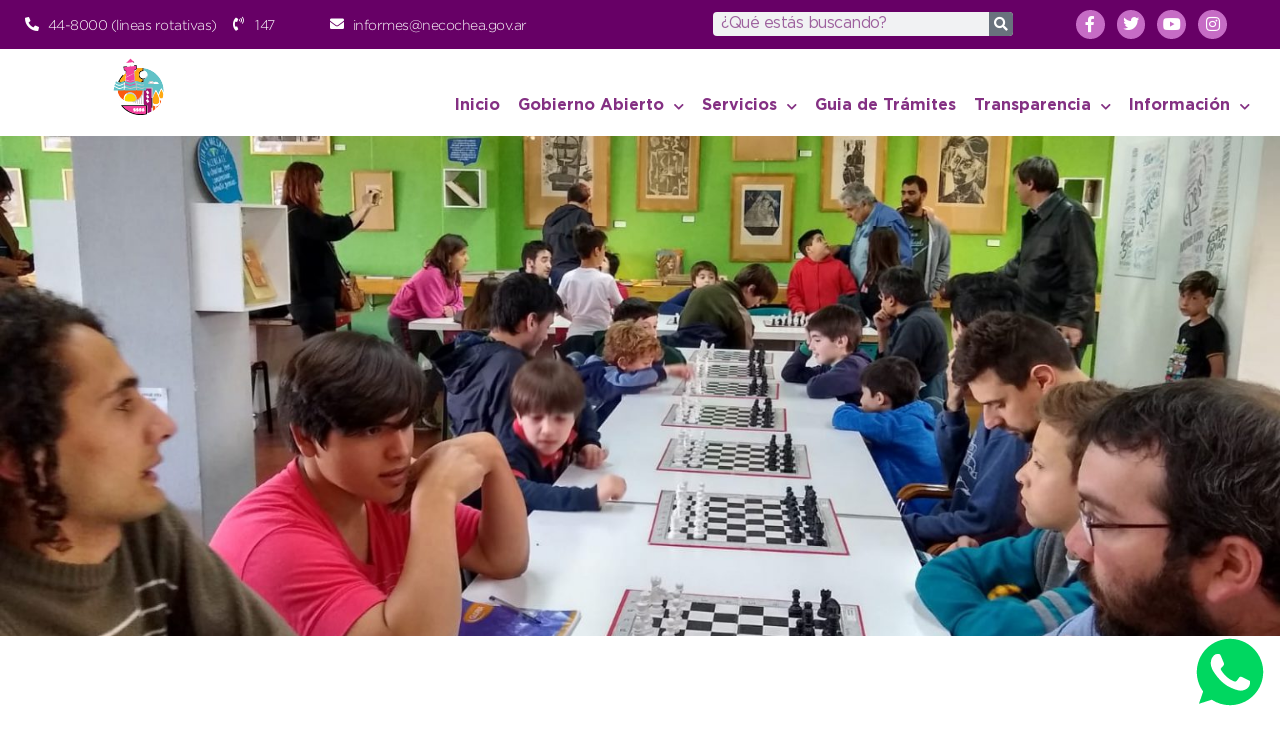

--- FILE ---
content_type: text/html; charset=UTF-8
request_url: https://necochea.gov.ar/con-presencialidad-plena-vuelve-la-actividad-de-la-escuela-municipal-de-ajedrez/
body_size: 17926
content:
<!doctype html>
<html lang="es">
<head>
	<meta charset="UTF-8">
	<meta name="viewport" content="width=device-width, initial-scale=1">
	<link rel="profile" href="https://gmpg.org/xfn/11">
	<title>Con presencialidad plena vuelve la actividad de la Escuela Municipal de Ajedrez &#8211; Municipalidad de Necochea</title>
<meta name='robots' content='max-image-preview:large' />
<link rel='dns-prefetch' href='//unpkg.com' />
<link rel="alternate" type="application/rss+xml" title="Municipalidad de Necochea &raquo; Feed" href="https://necochea.gov.ar/feed/" />
<link rel="alternate" type="application/rss+xml" title="Municipalidad de Necochea &raquo; Feed de los comentarios" href="https://necochea.gov.ar/comments/feed/" />
<link rel="alternate" title="oEmbed (JSON)" type="application/json+oembed" href="https://necochea.gov.ar/wp-json/oembed/1.0/embed?url=https%3A%2F%2Fnecochea.gov.ar%2Fcon-presencialidad-plena-vuelve-la-actividad-de-la-escuela-municipal-de-ajedrez%2F" />
<link rel="alternate" title="oEmbed (XML)" type="text/xml+oembed" href="https://necochea.gov.ar/wp-json/oembed/1.0/embed?url=https%3A%2F%2Fnecochea.gov.ar%2Fcon-presencialidad-plena-vuelve-la-actividad-de-la-escuela-municipal-de-ajedrez%2F&#038;format=xml" />
<style id='wp-img-auto-sizes-contain-inline-css'>
img:is([sizes=auto i],[sizes^="auto," i]){contain-intrinsic-size:3000px 1500px}
/*# sourceURL=wp-img-auto-sizes-contain-inline-css */
</style>
<style id='wp-emoji-styles-inline-css'>

	img.wp-smiley, img.emoji {
		display: inline !important;
		border: none !important;
		box-shadow: none !important;
		height: 1em !important;
		width: 1em !important;
		margin: 0 0.07em !important;
		vertical-align: -0.1em !important;
		background: none !important;
		padding: 0 !important;
	}
/*# sourceURL=wp-emoji-styles-inline-css */
</style>
<link rel='stylesheet' id='wp-block-library-css' href='https://necochea.gov.ar/wp-includes/css/dist/block-library/style.min.css?ver=6.9' media='all' />
<style id='wp-block-media-text-inline-css'>
.wp-block-media-text{box-sizing:border-box;
  /*!rtl:begin:ignore*/direction:ltr;
  /*!rtl:end:ignore*/display:grid;grid-template-columns:50% 1fr;grid-template-rows:auto}.wp-block-media-text.has-media-on-the-right{grid-template-columns:1fr 50%}.wp-block-media-text.is-vertically-aligned-top>.wp-block-media-text__content,.wp-block-media-text.is-vertically-aligned-top>.wp-block-media-text__media{align-self:start}.wp-block-media-text.is-vertically-aligned-center>.wp-block-media-text__content,.wp-block-media-text.is-vertically-aligned-center>.wp-block-media-text__media,.wp-block-media-text>.wp-block-media-text__content,.wp-block-media-text>.wp-block-media-text__media{align-self:center}.wp-block-media-text.is-vertically-aligned-bottom>.wp-block-media-text__content,.wp-block-media-text.is-vertically-aligned-bottom>.wp-block-media-text__media{align-self:end}.wp-block-media-text>.wp-block-media-text__media{
  /*!rtl:begin:ignore*/grid-column:1;grid-row:1;
  /*!rtl:end:ignore*/margin:0}.wp-block-media-text>.wp-block-media-text__content{direction:ltr;
  /*!rtl:begin:ignore*/grid-column:2;grid-row:1;
  /*!rtl:end:ignore*/padding:0 8%;word-break:break-word}.wp-block-media-text.has-media-on-the-right>.wp-block-media-text__media{
  /*!rtl:begin:ignore*/grid-column:2;grid-row:1
  /*!rtl:end:ignore*/}.wp-block-media-text.has-media-on-the-right>.wp-block-media-text__content{
  /*!rtl:begin:ignore*/grid-column:1;grid-row:1
  /*!rtl:end:ignore*/}.wp-block-media-text__media a{display:block}.wp-block-media-text__media img,.wp-block-media-text__media video{height:auto;max-width:unset;vertical-align:middle;width:100%}.wp-block-media-text.is-image-fill>.wp-block-media-text__media{background-size:cover;height:100%;min-height:250px}.wp-block-media-text.is-image-fill>.wp-block-media-text__media>a{display:block;height:100%}.wp-block-media-text.is-image-fill>.wp-block-media-text__media img{height:1px;margin:-1px;overflow:hidden;padding:0;position:absolute;width:1px;clip:rect(0,0,0,0);border:0}.wp-block-media-text.is-image-fill-element>.wp-block-media-text__media{height:100%;min-height:250px}.wp-block-media-text.is-image-fill-element>.wp-block-media-text__media>a{display:block;height:100%}.wp-block-media-text.is-image-fill-element>.wp-block-media-text__media img{height:100%;object-fit:cover;width:100%}@media (max-width:600px){.wp-block-media-text.is-stacked-on-mobile{grid-template-columns:100%!important}.wp-block-media-text.is-stacked-on-mobile>.wp-block-media-text__media{grid-column:1;grid-row:1}.wp-block-media-text.is-stacked-on-mobile>.wp-block-media-text__content{grid-column:1;grid-row:2}}
/*# sourceURL=https://necochea.gov.ar/wp-includes/blocks/media-text/style.min.css */
</style>
<style id='wp-block-paragraph-inline-css'>
.is-small-text{font-size:.875em}.is-regular-text{font-size:1em}.is-large-text{font-size:2.25em}.is-larger-text{font-size:3em}.has-drop-cap:not(:focus):first-letter{float:left;font-size:8.4em;font-style:normal;font-weight:100;line-height:.68;margin:.05em .1em 0 0;text-transform:uppercase}body.rtl .has-drop-cap:not(:focus):first-letter{float:none;margin-left:.1em}p.has-drop-cap.has-background{overflow:hidden}:root :where(p.has-background){padding:1.25em 2.375em}:where(p.has-text-color:not(.has-link-color)) a{color:inherit}p.has-text-align-left[style*="writing-mode:vertical-lr"],p.has-text-align-right[style*="writing-mode:vertical-rl"]{rotate:180deg}
/*# sourceURL=https://necochea.gov.ar/wp-includes/blocks/paragraph/style.min.css */
</style>
<style id='global-styles-inline-css'>
:root{--wp--preset--aspect-ratio--square: 1;--wp--preset--aspect-ratio--4-3: 4/3;--wp--preset--aspect-ratio--3-4: 3/4;--wp--preset--aspect-ratio--3-2: 3/2;--wp--preset--aspect-ratio--2-3: 2/3;--wp--preset--aspect-ratio--16-9: 16/9;--wp--preset--aspect-ratio--9-16: 9/16;--wp--preset--color--black: #000000;--wp--preset--color--cyan-bluish-gray: #abb8c3;--wp--preset--color--white: #ffffff;--wp--preset--color--pale-pink: #f78da7;--wp--preset--color--vivid-red: #cf2e2e;--wp--preset--color--luminous-vivid-orange: #ff6900;--wp--preset--color--luminous-vivid-amber: #fcb900;--wp--preset--color--light-green-cyan: #7bdcb5;--wp--preset--color--vivid-green-cyan: #00d084;--wp--preset--color--pale-cyan-blue: #8ed1fc;--wp--preset--color--vivid-cyan-blue: #0693e3;--wp--preset--color--vivid-purple: #9b51e0;--wp--preset--gradient--vivid-cyan-blue-to-vivid-purple: linear-gradient(135deg,rgb(6,147,227) 0%,rgb(155,81,224) 100%);--wp--preset--gradient--light-green-cyan-to-vivid-green-cyan: linear-gradient(135deg,rgb(122,220,180) 0%,rgb(0,208,130) 100%);--wp--preset--gradient--luminous-vivid-amber-to-luminous-vivid-orange: linear-gradient(135deg,rgb(252,185,0) 0%,rgb(255,105,0) 100%);--wp--preset--gradient--luminous-vivid-orange-to-vivid-red: linear-gradient(135deg,rgb(255,105,0) 0%,rgb(207,46,46) 100%);--wp--preset--gradient--very-light-gray-to-cyan-bluish-gray: linear-gradient(135deg,rgb(238,238,238) 0%,rgb(169,184,195) 100%);--wp--preset--gradient--cool-to-warm-spectrum: linear-gradient(135deg,rgb(74,234,220) 0%,rgb(151,120,209) 20%,rgb(207,42,186) 40%,rgb(238,44,130) 60%,rgb(251,105,98) 80%,rgb(254,248,76) 100%);--wp--preset--gradient--blush-light-purple: linear-gradient(135deg,rgb(255,206,236) 0%,rgb(152,150,240) 100%);--wp--preset--gradient--blush-bordeaux: linear-gradient(135deg,rgb(254,205,165) 0%,rgb(254,45,45) 50%,rgb(107,0,62) 100%);--wp--preset--gradient--luminous-dusk: linear-gradient(135deg,rgb(255,203,112) 0%,rgb(199,81,192) 50%,rgb(65,88,208) 100%);--wp--preset--gradient--pale-ocean: linear-gradient(135deg,rgb(255,245,203) 0%,rgb(182,227,212) 50%,rgb(51,167,181) 100%);--wp--preset--gradient--electric-grass: linear-gradient(135deg,rgb(202,248,128) 0%,rgb(113,206,126) 100%);--wp--preset--gradient--midnight: linear-gradient(135deg,rgb(2,3,129) 0%,rgb(40,116,252) 100%);--wp--preset--font-size--small: 13px;--wp--preset--font-size--medium: 20px;--wp--preset--font-size--large: 36px;--wp--preset--font-size--x-large: 42px;--wp--preset--spacing--20: 0.44rem;--wp--preset--spacing--30: 0.67rem;--wp--preset--spacing--40: 1rem;--wp--preset--spacing--50: 1.5rem;--wp--preset--spacing--60: 2.25rem;--wp--preset--spacing--70: 3.38rem;--wp--preset--spacing--80: 5.06rem;--wp--preset--shadow--natural: 6px 6px 9px rgba(0, 0, 0, 0.2);--wp--preset--shadow--deep: 12px 12px 50px rgba(0, 0, 0, 0.4);--wp--preset--shadow--sharp: 6px 6px 0px rgba(0, 0, 0, 0.2);--wp--preset--shadow--outlined: 6px 6px 0px -3px rgb(255, 255, 255), 6px 6px rgb(0, 0, 0);--wp--preset--shadow--crisp: 6px 6px 0px rgb(0, 0, 0);}:root { --wp--style--global--content-size: 800px;--wp--style--global--wide-size: 1200px; }:where(body) { margin: 0; }.wp-site-blocks > .alignleft { float: left; margin-right: 2em; }.wp-site-blocks > .alignright { float: right; margin-left: 2em; }.wp-site-blocks > .aligncenter { justify-content: center; margin-left: auto; margin-right: auto; }:where(.wp-site-blocks) > * { margin-block-start: 24px; margin-block-end: 0; }:where(.wp-site-blocks) > :first-child { margin-block-start: 0; }:where(.wp-site-blocks) > :last-child { margin-block-end: 0; }:root { --wp--style--block-gap: 24px; }:root :where(.is-layout-flow) > :first-child{margin-block-start: 0;}:root :where(.is-layout-flow) > :last-child{margin-block-end: 0;}:root :where(.is-layout-flow) > *{margin-block-start: 24px;margin-block-end: 0;}:root :where(.is-layout-constrained) > :first-child{margin-block-start: 0;}:root :where(.is-layout-constrained) > :last-child{margin-block-end: 0;}:root :where(.is-layout-constrained) > *{margin-block-start: 24px;margin-block-end: 0;}:root :where(.is-layout-flex){gap: 24px;}:root :where(.is-layout-grid){gap: 24px;}.is-layout-flow > .alignleft{float: left;margin-inline-start: 0;margin-inline-end: 2em;}.is-layout-flow > .alignright{float: right;margin-inline-start: 2em;margin-inline-end: 0;}.is-layout-flow > .aligncenter{margin-left: auto !important;margin-right: auto !important;}.is-layout-constrained > .alignleft{float: left;margin-inline-start: 0;margin-inline-end: 2em;}.is-layout-constrained > .alignright{float: right;margin-inline-start: 2em;margin-inline-end: 0;}.is-layout-constrained > .aligncenter{margin-left: auto !important;margin-right: auto !important;}.is-layout-constrained > :where(:not(.alignleft):not(.alignright):not(.alignfull)){max-width: var(--wp--style--global--content-size);margin-left: auto !important;margin-right: auto !important;}.is-layout-constrained > .alignwide{max-width: var(--wp--style--global--wide-size);}body .is-layout-flex{display: flex;}.is-layout-flex{flex-wrap: wrap;align-items: center;}.is-layout-flex > :is(*, div){margin: 0;}body .is-layout-grid{display: grid;}.is-layout-grid > :is(*, div){margin: 0;}body{padding-top: 0px;padding-right: 0px;padding-bottom: 0px;padding-left: 0px;}a:where(:not(.wp-element-button)){text-decoration: underline;}:root :where(.wp-element-button, .wp-block-button__link){background-color: #32373c;border-width: 0;color: #fff;font-family: inherit;font-size: inherit;font-style: inherit;font-weight: inherit;letter-spacing: inherit;line-height: inherit;padding-top: calc(0.667em + 2px);padding-right: calc(1.333em + 2px);padding-bottom: calc(0.667em + 2px);padding-left: calc(1.333em + 2px);text-decoration: none;text-transform: inherit;}.has-black-color{color: var(--wp--preset--color--black) !important;}.has-cyan-bluish-gray-color{color: var(--wp--preset--color--cyan-bluish-gray) !important;}.has-white-color{color: var(--wp--preset--color--white) !important;}.has-pale-pink-color{color: var(--wp--preset--color--pale-pink) !important;}.has-vivid-red-color{color: var(--wp--preset--color--vivid-red) !important;}.has-luminous-vivid-orange-color{color: var(--wp--preset--color--luminous-vivid-orange) !important;}.has-luminous-vivid-amber-color{color: var(--wp--preset--color--luminous-vivid-amber) !important;}.has-light-green-cyan-color{color: var(--wp--preset--color--light-green-cyan) !important;}.has-vivid-green-cyan-color{color: var(--wp--preset--color--vivid-green-cyan) !important;}.has-pale-cyan-blue-color{color: var(--wp--preset--color--pale-cyan-blue) !important;}.has-vivid-cyan-blue-color{color: var(--wp--preset--color--vivid-cyan-blue) !important;}.has-vivid-purple-color{color: var(--wp--preset--color--vivid-purple) !important;}.has-black-background-color{background-color: var(--wp--preset--color--black) !important;}.has-cyan-bluish-gray-background-color{background-color: var(--wp--preset--color--cyan-bluish-gray) !important;}.has-white-background-color{background-color: var(--wp--preset--color--white) !important;}.has-pale-pink-background-color{background-color: var(--wp--preset--color--pale-pink) !important;}.has-vivid-red-background-color{background-color: var(--wp--preset--color--vivid-red) !important;}.has-luminous-vivid-orange-background-color{background-color: var(--wp--preset--color--luminous-vivid-orange) !important;}.has-luminous-vivid-amber-background-color{background-color: var(--wp--preset--color--luminous-vivid-amber) !important;}.has-light-green-cyan-background-color{background-color: var(--wp--preset--color--light-green-cyan) !important;}.has-vivid-green-cyan-background-color{background-color: var(--wp--preset--color--vivid-green-cyan) !important;}.has-pale-cyan-blue-background-color{background-color: var(--wp--preset--color--pale-cyan-blue) !important;}.has-vivid-cyan-blue-background-color{background-color: var(--wp--preset--color--vivid-cyan-blue) !important;}.has-vivid-purple-background-color{background-color: var(--wp--preset--color--vivid-purple) !important;}.has-black-border-color{border-color: var(--wp--preset--color--black) !important;}.has-cyan-bluish-gray-border-color{border-color: var(--wp--preset--color--cyan-bluish-gray) !important;}.has-white-border-color{border-color: var(--wp--preset--color--white) !important;}.has-pale-pink-border-color{border-color: var(--wp--preset--color--pale-pink) !important;}.has-vivid-red-border-color{border-color: var(--wp--preset--color--vivid-red) !important;}.has-luminous-vivid-orange-border-color{border-color: var(--wp--preset--color--luminous-vivid-orange) !important;}.has-luminous-vivid-amber-border-color{border-color: var(--wp--preset--color--luminous-vivid-amber) !important;}.has-light-green-cyan-border-color{border-color: var(--wp--preset--color--light-green-cyan) !important;}.has-vivid-green-cyan-border-color{border-color: var(--wp--preset--color--vivid-green-cyan) !important;}.has-pale-cyan-blue-border-color{border-color: var(--wp--preset--color--pale-cyan-blue) !important;}.has-vivid-cyan-blue-border-color{border-color: var(--wp--preset--color--vivid-cyan-blue) !important;}.has-vivid-purple-border-color{border-color: var(--wp--preset--color--vivid-purple) !important;}.has-vivid-cyan-blue-to-vivid-purple-gradient-background{background: var(--wp--preset--gradient--vivid-cyan-blue-to-vivid-purple) !important;}.has-light-green-cyan-to-vivid-green-cyan-gradient-background{background: var(--wp--preset--gradient--light-green-cyan-to-vivid-green-cyan) !important;}.has-luminous-vivid-amber-to-luminous-vivid-orange-gradient-background{background: var(--wp--preset--gradient--luminous-vivid-amber-to-luminous-vivid-orange) !important;}.has-luminous-vivid-orange-to-vivid-red-gradient-background{background: var(--wp--preset--gradient--luminous-vivid-orange-to-vivid-red) !important;}.has-very-light-gray-to-cyan-bluish-gray-gradient-background{background: var(--wp--preset--gradient--very-light-gray-to-cyan-bluish-gray) !important;}.has-cool-to-warm-spectrum-gradient-background{background: var(--wp--preset--gradient--cool-to-warm-spectrum) !important;}.has-blush-light-purple-gradient-background{background: var(--wp--preset--gradient--blush-light-purple) !important;}.has-blush-bordeaux-gradient-background{background: var(--wp--preset--gradient--blush-bordeaux) !important;}.has-luminous-dusk-gradient-background{background: var(--wp--preset--gradient--luminous-dusk) !important;}.has-pale-ocean-gradient-background{background: var(--wp--preset--gradient--pale-ocean) !important;}.has-electric-grass-gradient-background{background: var(--wp--preset--gradient--electric-grass) !important;}.has-midnight-gradient-background{background: var(--wp--preset--gradient--midnight) !important;}.has-small-font-size{font-size: var(--wp--preset--font-size--small) !important;}.has-medium-font-size{font-size: var(--wp--preset--font-size--medium) !important;}.has-large-font-size{font-size: var(--wp--preset--font-size--large) !important;}.has-x-large-font-size{font-size: var(--wp--preset--font-size--x-large) !important;}
/*# sourceURL=global-styles-inline-css */
</style>

<link rel='stylesheet' id='jet-engine-frontend-css' href='https://necochea.gov.ar/wp-content/plugins/jet-engine/assets/css/frontend.css?ver=3.6.4.1' media='all' />
<link rel='stylesheet' id='hello-elementor-css' href='https://necochea.gov.ar/wp-content/themes/hello-elementor/assets/css/reset.css?ver=3.4.6' media='all' />
<link rel='stylesheet' id='hello-elementor-theme-style-css' href='https://necochea.gov.ar/wp-content/themes/hello-elementor/assets/css/theme.css?ver=3.4.6' media='all' />
<link rel='stylesheet' id='hello-elementor-header-footer-css' href='https://necochea.gov.ar/wp-content/themes/hello-elementor/assets/css/header-footer.css?ver=3.4.6' media='all' />
<link rel='stylesheet' id='elementor-frontend-css' href='https://necochea.gov.ar/wp-content/plugins/elementor/assets/css/frontend.min.css?ver=3.25.11' media='all' />
<link rel='stylesheet' id='widget-icon-list-css' href='https://necochea.gov.ar/wp-content/plugins/elementor/assets/css/widget-icon-list.min.css?ver=3.25.11' media='all' />
<link rel='stylesheet' id='e-motion-fx-css' href='https://necochea.gov.ar/wp-content/plugins/elementor-pro/assets/css/modules/motion-fx.min.css?ver=3.27.4' media='all' />
<link rel='stylesheet' id='widget-search-form-css' href='https://necochea.gov.ar/wp-content/plugins/elementor-pro/assets/css/widget-search-form.min.css?ver=3.27.4' media='all' />
<link rel='stylesheet' id='elementor-icons-shared-0-css' href='https://necochea.gov.ar/wp-content/plugins/elementor/assets/lib/font-awesome/css/fontawesome.min.css?ver=5.15.3' media='all' />
<link rel='stylesheet' id='elementor-icons-fa-solid-css' href='https://necochea.gov.ar/wp-content/plugins/elementor/assets/lib/font-awesome/css/solid.min.css?ver=5.15.3' media='all' />
<link rel='stylesheet' id='widget-social-icons-css' href='https://necochea.gov.ar/wp-content/plugins/elementor/assets/css/widget-social-icons.min.css?ver=3.25.11' media='all' />
<link rel='stylesheet' id='e-apple-webkit-css' href='https://necochea.gov.ar/wp-content/plugins/elementor/assets/css/conditionals/apple-webkit.min.css?ver=3.25.11' media='all' />
<link rel='stylesheet' id='widget-lottie-css' href='https://necochea.gov.ar/wp-content/plugins/elementor-pro/assets/css/widget-lottie.min.css?ver=3.27.4' media='all' />
<link rel='stylesheet' id='widget-nav-menu-css' href='https://necochea.gov.ar/wp-content/plugins/elementor-pro/assets/css/widget-nav-menu.min.css?ver=3.27.4' media='all' />
<link rel='stylesheet' id='e-sticky-css' href='https://necochea.gov.ar/wp-content/plugins/elementor-pro/assets/css/modules/sticky.min.css?ver=3.27.4' media='all' />
<link rel='stylesheet' id='widget-heading-css' href='https://necochea.gov.ar/wp-content/plugins/elementor/assets/css/widget-heading.min.css?ver=3.25.11' media='all' />
<link rel='stylesheet' id='e-animation-grow-css' href='https://necochea.gov.ar/wp-content/plugins/elementor/assets/lib/animations/styles/e-animation-grow.min.css?ver=3.25.11' media='all' />
<link rel='stylesheet' id='widget-icon-box-css' href='https://necochea.gov.ar/wp-content/plugins/elementor/assets/css/widget-icon-box.min.css?ver=3.25.11' media='all' />
<link rel='stylesheet' id='e-animation-fadeInUp-css' href='https://necochea.gov.ar/wp-content/plugins/elementor/assets/lib/animations/styles/fadeInUp.min.css?ver=3.25.11' media='all' />
<link rel='stylesheet' id='widget-image-css' href='https://necochea.gov.ar/wp-content/plugins/elementor/assets/css/widget-image.min.css?ver=3.25.11' media='all' />
<link rel='stylesheet' id='e-animation-slideInUp-css' href='https://necochea.gov.ar/wp-content/plugins/elementor/assets/lib/animations/styles/slideInUp.min.css?ver=3.25.11' media='all' />
<link rel='stylesheet' id='widget-share-buttons-css' href='https://necochea.gov.ar/wp-content/plugins/elementor-pro/assets/css/widget-share-buttons.min.css?ver=3.27.4' media='all' />
<link rel='stylesheet' id='elementor-icons-fa-brands-css' href='https://necochea.gov.ar/wp-content/plugins/elementor/assets/lib/font-awesome/css/brands.min.css?ver=5.15.3' media='all' />
<link rel='stylesheet' id='widget-post-info-css' href='https://necochea.gov.ar/wp-content/plugins/elementor-pro/assets/css/widget-post-info.min.css?ver=3.27.4' media='all' />
<link rel='stylesheet' id='elementor-icons-fa-regular-css' href='https://necochea.gov.ar/wp-content/plugins/elementor/assets/lib/font-awesome/css/regular.min.css?ver=5.15.3' media='all' />
<link rel='stylesheet' id='widget-post-navigation-css' href='https://necochea.gov.ar/wp-content/plugins/elementor-pro/assets/css/widget-post-navigation.min.css?ver=3.27.4' media='all' />
<link rel='stylesheet' id='e-popup-css' href='https://necochea.gov.ar/wp-content/plugins/elementor-pro/assets/css/conditionals/popup.min.css?ver=3.27.4' media='all' />
<link rel='stylesheet' id='jet-blocks-css' href='https://necochea.gov.ar/wp-content/uploads/elementor/css/custom-jet-blocks.css?ver=1.3.16.1' media='all' />
<link rel='stylesheet' id='jet-elements-css' href='https://necochea.gov.ar/wp-content/plugins/jet-elements/assets/css/jet-elements.css?ver=2.6.13.1' media='all' />
<link rel='stylesheet' id='jet-elements-skin-css' href='https://necochea.gov.ar/wp-content/plugins/jet-elements/assets/css/jet-elements-skin.css?ver=2.6.13.1' media='all' />
<link rel='stylesheet' id='elementor-icons-css' href='https://necochea.gov.ar/wp-content/plugins/elementor/assets/lib/eicons/css/elementor-icons.min.css?ver=5.34.0' media='all' />
<link rel='stylesheet' id='swiper-css' href='https://necochea.gov.ar/wp-content/plugins/elementor/assets/lib/swiper/v8/css/swiper.min.css?ver=8.4.5' media='all' />
<link rel='stylesheet' id='e-swiper-css' href='https://necochea.gov.ar/wp-content/plugins/elementor/assets/css/conditionals/e-swiper.min.css?ver=3.25.11' media='all' />
<link rel='stylesheet' id='elementor-post-64821-css' href='https://necochea.gov.ar/wp-content/uploads/elementor/css/post-64821.css?ver=1765335506' media='all' />
<link rel='stylesheet' id='dashicons-css' href='https://necochea.gov.ar/wp-includes/css/dashicons.min.css?ver=6.9' media='all' />
<link rel='stylesheet' id='jet-blog-css' href='https://necochea.gov.ar/wp-content/plugins/jet-blog/assets/css/jet-blog.css?ver=2.3.5.1' media='all' />
<link rel='stylesheet' id='jet-tabs-frontend-css' href='https://necochea.gov.ar/wp-content/plugins/jet-tabs/assets/css/jet-tabs-frontend.css?ver=2.1.25.3' media='all' />
<link rel='stylesheet' id='elementor-post-49317-css' href='https://necochea.gov.ar/wp-content/uploads/elementor/css/post-49317.css?ver=1765335506' media='all' />
<link rel='stylesheet' id='elementor-post-47988-css' href='https://necochea.gov.ar/wp-content/uploads/elementor/css/post-47988.css?ver=1765335506' media='all' />
<link rel='stylesheet' id='elementor-post-47918-css' href='https://necochea.gov.ar/wp-content/uploads/elementor/css/post-47918.css?ver=1765335530' media='all' />
<link rel='stylesheet' id='elementor-post-75982-css' href='https://necochea.gov.ar/wp-content/uploads/elementor/css/post-75982.css?ver=1765335506' media='all' />
<link rel='stylesheet' id='hello-elementor-child-style-css' href='https://necochea.gov.ar/wp-content/themes/hello-theme-child-master/style.css?ver=1.0.0' media='all' />
<link rel='stylesheet' id='google-fonts-1-css' href='https://fonts.googleapis.com/css?family=Azeret+Mono%3A100%2C100italic%2C200%2C200italic%2C300%2C300italic%2C400%2C400italic%2C500%2C500italic%2C600%2C600italic%2C700%2C700italic%2C800%2C800italic%2C900%2C900italic&#038;display=auto&#038;ver=6.9' media='all' />
<link rel="preconnect" href="https://fonts.gstatic.com/" crossorigin><script src="https://necochea.gov.ar/wp-includes/js/jquery/jquery.min.js?ver=3.7.1" id="jquery-core-js"></script>
<script src="https://necochea.gov.ar/wp-includes/js/jquery/jquery-migrate.min.js?ver=3.4.1" id="jquery-migrate-js"></script>
<link rel="https://api.w.org/" href="https://necochea.gov.ar/wp-json/" /><link rel="alternate" title="JSON" type="application/json" href="https://necochea.gov.ar/wp-json/wp/v2/posts/71014" /><link rel="EditURI" type="application/rsd+xml" title="RSD" href="https://necochea.gov.ar/xmlrpc.php?rsd" />
<meta name="generator" content="WordPress 6.9" />
<link rel="canonical" href="https://necochea.gov.ar/con-presencialidad-plena-vuelve-la-actividad-de-la-escuela-municipal-de-ajedrez/" />
<link rel='shortlink' href='https://necochea.gov.ar/?p=71014' />
<meta name="generator" content="Elementor 3.25.11; features: additional_custom_breakpoints, e_optimized_control_loading; settings: css_print_method-external, google_font-enabled, font_display-auto">
			<style>
				.e-con.e-parent:nth-of-type(n+4):not(.e-lazyloaded):not(.e-no-lazyload),
				.e-con.e-parent:nth-of-type(n+4):not(.e-lazyloaded):not(.e-no-lazyload) * {
					background-image: none !important;
				}
				@media screen and (max-height: 1024px) {
					.e-con.e-parent:nth-of-type(n+3):not(.e-lazyloaded):not(.e-no-lazyload),
					.e-con.e-parent:nth-of-type(n+3):not(.e-lazyloaded):not(.e-no-lazyload) * {
						background-image: none !important;
					}
				}
				@media screen and (max-height: 640px) {
					.e-con.e-parent:nth-of-type(n+2):not(.e-lazyloaded):not(.e-no-lazyload),
					.e-con.e-parent:nth-of-type(n+2):not(.e-lazyloaded):not(.e-no-lazyload) * {
						background-image: none !important;
					}
				}
			</style>
			<meta name="generator" content="Powered by Slider Revolution 6.6.18 - responsive, Mobile-Friendly Slider Plugin for WordPress with comfortable drag and drop interface." />
<link rel="icon" href="https://necochea.gov.ar/wp-content/uploads/2021/03/cropped-favicon-32x32.png" sizes="32x32" />
<link rel="icon" href="https://necochea.gov.ar/wp-content/uploads/2021/03/cropped-favicon-192x192.png" sizes="192x192" />
<link rel="apple-touch-icon" href="https://necochea.gov.ar/wp-content/uploads/2021/03/cropped-favicon-180x180.png" />
<meta name="msapplication-TileImage" content="https://necochea.gov.ar/wp-content/uploads/2021/03/cropped-favicon-270x270.png" />
<script>function setREVStartSize(e){
			//window.requestAnimationFrame(function() {
				window.RSIW = window.RSIW===undefined ? window.innerWidth : window.RSIW;
				window.RSIH = window.RSIH===undefined ? window.innerHeight : window.RSIH;
				try {
					var pw = document.getElementById(e.c).parentNode.offsetWidth,
						newh;
					pw = pw===0 || isNaN(pw) || (e.l=="fullwidth" || e.layout=="fullwidth") ? window.RSIW : pw;
					e.tabw = e.tabw===undefined ? 0 : parseInt(e.tabw);
					e.thumbw = e.thumbw===undefined ? 0 : parseInt(e.thumbw);
					e.tabh = e.tabh===undefined ? 0 : parseInt(e.tabh);
					e.thumbh = e.thumbh===undefined ? 0 : parseInt(e.thumbh);
					e.tabhide = e.tabhide===undefined ? 0 : parseInt(e.tabhide);
					e.thumbhide = e.thumbhide===undefined ? 0 : parseInt(e.thumbhide);
					e.mh = e.mh===undefined || e.mh=="" || e.mh==="auto" ? 0 : parseInt(e.mh,0);
					if(e.layout==="fullscreen" || e.l==="fullscreen")
						newh = Math.max(e.mh,window.RSIH);
					else{
						e.gw = Array.isArray(e.gw) ? e.gw : [e.gw];
						for (var i in e.rl) if (e.gw[i]===undefined || e.gw[i]===0) e.gw[i] = e.gw[i-1];
						e.gh = e.el===undefined || e.el==="" || (Array.isArray(e.el) && e.el.length==0)? e.gh : e.el;
						e.gh = Array.isArray(e.gh) ? e.gh : [e.gh];
						for (var i in e.rl) if (e.gh[i]===undefined || e.gh[i]===0) e.gh[i] = e.gh[i-1];
											
						var nl = new Array(e.rl.length),
							ix = 0,
							sl;
						e.tabw = e.tabhide>=pw ? 0 : e.tabw;
						e.thumbw = e.thumbhide>=pw ? 0 : e.thumbw;
						e.tabh = e.tabhide>=pw ? 0 : e.tabh;
						e.thumbh = e.thumbhide>=pw ? 0 : e.thumbh;
						for (var i in e.rl) nl[i] = e.rl[i]<window.RSIW ? 0 : e.rl[i];
						sl = nl[0];
						for (var i in nl) if (sl>nl[i] && nl[i]>0) { sl = nl[i]; ix=i;}
						var m = pw>(e.gw[ix]+e.tabw+e.thumbw) ? 1 : (pw-(e.tabw+e.thumbw)) / (e.gw[ix]);
						newh =  (e.gh[ix] * m) + (e.tabh + e.thumbh);
					}
					var el = document.getElementById(e.c);
					if (el!==null && el) el.style.height = newh+"px";
					el = document.getElementById(e.c+"_wrapper");
					if (el!==null && el) {
						el.style.height = newh+"px";
						el.style.display = "block";
					}
				} catch(e){
					console.log("Failure at Presize of Slider:" + e)
				}
			//});
		  };</script>
<link rel='stylesheet' id='rs-plugin-settings-css' href='https://necochea.gov.ar/wp-content/plugins/revslider/public/assets/css/rs6.css?ver=6.6.18' media='all' />
<style id='rs-plugin-settings-inline-css'>
#rs-demo-id {}
/*# sourceURL=rs-plugin-settings-inline-css */
</style>
</head>
<body class="wp-singular post-template-default single single-post postid-71014 single-format-standard wp-custom-logo wp-embed-responsive wp-theme-hello-elementor wp-child-theme-hello-theme-child-master hello-elementor-default elementor-default elementor-kit-64821 elementor-page-47918">


<a class="skip-link screen-reader-text" href="#content">Ir al contenido</a>

		<div data-elementor-type="header" data-elementor-id="49317" class="elementor elementor-49317 elementor-location-header" data-elementor-post-type="elementor_library">
					<header class="elementor-section elementor-top-section elementor-element elementor-element-b4f3d97 elementor-section-boxed elementor-section-height-default elementor-section-height-default" data-id="b4f3d97" data-element_type="section" data-settings="{&quot;background_background&quot;:&quot;classic&quot;,&quot;jet_parallax_layout_list&quot;:[]}">
						<div class="elementor-container elementor-column-gap-default">
					<div class="elementor-column elementor-col-25 elementor-top-column elementor-element elementor-element-9fdb47f" data-id="9fdb47f" data-element_type="column">
			<div class="elementor-widget-wrap elementor-element-populated">
						<div class="elementor-element elementor-element-025fdd8 elementor-icon-list--layout-inline elementor-mobile-align-center elementor-list-item-link-full_width elementor-widget elementor-widget-icon-list" data-id="025fdd8" data-element_type="widget" data-widget_type="icon-list.default">
				<div class="elementor-widget-container">
					<ul class="elementor-icon-list-items elementor-inline-items">
							<li class="elementor-icon-list-item elementor-inline-item">
											<a href="tel:02262448000">

												<span class="elementor-icon-list-icon">
							<i aria-hidden="true" class="fas fa-phone-alt"></i>						</span>
										<span class="elementor-icon-list-text">44-8000 (lineas rotativas)</span>
											</a>
									</li>
								<li class="elementor-icon-list-item elementor-inline-item">
											<a href="tel:147">

												<span class="elementor-icon-list-icon">
							<i aria-hidden="true" class="fas fa-phone-volume"></i>						</span>
										<span class="elementor-icon-list-text">147</span>
											</a>
									</li>
						</ul>
				</div>
				</div>
					</div>
		</div>
				<div class="elementor-column elementor-col-25 elementor-top-column elementor-element elementor-element-5f7871a elementor-hidden-phone" data-id="5f7871a" data-element_type="column">
			<div class="elementor-widget-wrap elementor-element-populated">
						<div class="elementor-element elementor-element-e80fc53 elementor-icon-list--layout-inline elementor-mobile-align-center elementor-align-left elementor-list-item-link-full_width elementor-widget elementor-widget-icon-list" data-id="e80fc53" data-element_type="widget" data-widget_type="icon-list.default">
				<div class="elementor-widget-container">
					<ul class="elementor-icon-list-items elementor-inline-items">
							<li class="elementor-icon-list-item elementor-inline-item">
											<a href="mailto:%20informes@necochea.gov.ar">

												<span class="elementor-icon-list-icon">
							<i aria-hidden="true" class="fas fa-envelope"></i>						</span>
										<span class="elementor-icon-list-text">informes@necochea.gov.ar</span>
											</a>
									</li>
						</ul>
				</div>
				</div>
					</div>
		</div>
				<div class="elementor-column elementor-col-25 elementor-top-column elementor-element elementor-element-83d5e05 elementor-hidden-phone" data-id="83d5e05" data-element_type="column">
			<div class="elementor-widget-wrap elementor-element-populated">
						<div class="elementor-element elementor-element-523fe87 elementor-search-form--skin-classic elementor-search-form--button-type-icon elementor-search-form--icon-search elementor-widget elementor-widget-search-form" data-id="523fe87" data-element_type="widget" data-settings="{&quot;motion_fx_motion_fx_scrolling&quot;:&quot;yes&quot;,&quot;motion_fx_opacity_effect&quot;:&quot;yes&quot;,&quot;motion_fx_opacity_level&quot;:{&quot;unit&quot;:&quot;px&quot;,&quot;size&quot;:1.5,&quot;sizes&quot;:[]},&quot;motion_fx_opacity_range&quot;:{&quot;unit&quot;:&quot;%&quot;,&quot;size&quot;:&quot;&quot;,&quot;sizes&quot;:{&quot;start&quot;:0,&quot;end&quot;:90}},&quot;skin&quot;:&quot;classic&quot;,&quot;motion_fx_opacity_direction&quot;:&quot;out-in&quot;,&quot;motion_fx_devices&quot;:[&quot;desktop&quot;,&quot;tablet&quot;,&quot;mobile&quot;]}" data-widget_type="search-form.default">
				<div class="elementor-widget-container">
					<search role="search">
			<form class="elementor-search-form" action="https://necochea.gov.ar" method="get">
												<div class="elementor-search-form__container">
					<label class="elementor-screen-only" for="elementor-search-form-523fe87">Search</label>

					
					<input id="elementor-search-form-523fe87" placeholder="¿Qué estás buscando?" class="elementor-search-form__input" type="search" name="s" value="">
					
											<button class="elementor-search-form__submit" type="submit" aria-label="Search">
															<i aria-hidden="true" class="fas fa-search"></i>													</button>
					
									</div>
			</form>
		</search>
				</div>
				</div>
					</div>
		</div>
				<div class="elementor-column elementor-col-25 elementor-top-column elementor-element elementor-element-389f940 elementor-hidden-phone" data-id="389f940" data-element_type="column">
			<div class="elementor-widget-wrap elementor-element-populated">
						<div class="elementor-element elementor-element-cc997da elementor-shape-circle elementor-grid-0 e-grid-align-center elementor-widget elementor-widget-social-icons" data-id="cc997da" data-element_type="widget" data-widget_type="social-icons.default">
				<div class="elementor-widget-container">
					<div class="elementor-social-icons-wrapper elementor-grid">
							<span class="elementor-grid-item">
					<a class="elementor-icon elementor-social-icon elementor-social-icon-facebook-f elementor-repeater-item-eeb1f98" target="_blank">
						<span class="elementor-screen-only">Facebook-f</span>
						<i class="fab fa-facebook-f"></i>					</a>
				</span>
							<span class="elementor-grid-item">
					<a class="elementor-icon elementor-social-icon elementor-social-icon-twitter elementor-repeater-item-851ced4" target="_blank">
						<span class="elementor-screen-only">Twitter</span>
						<i class="fab fa-twitter"></i>					</a>
				</span>
							<span class="elementor-grid-item">
					<a class="elementor-icon elementor-social-icon elementor-social-icon-youtube elementor-repeater-item-07e87ed" target="_blank">
						<span class="elementor-screen-only">Youtube</span>
						<i class="fab fa-youtube"></i>					</a>
				</span>
							<span class="elementor-grid-item">
					<a class="elementor-icon elementor-social-icon elementor-social-icon-instagram elementor-repeater-item-c57c133" target="_blank">
						<span class="elementor-screen-only">Instagram</span>
						<i class="fab fa-instagram"></i>					</a>
				</span>
					</div>
				</div>
				</div>
					</div>
		</div>
					</div>
		</header>
				<header data-dce-background-color="#FFFFFF" class="elementor-section elementor-top-section elementor-element elementor-element-0850bd8 elementor-section-boxed elementor-section-height-default elementor-section-height-default" data-id="0850bd8" data-element_type="section" data-settings="{&quot;sticky&quot;:&quot;top&quot;,&quot;background_background&quot;:&quot;classic&quot;,&quot;background_motion_fx_opacity_effect&quot;:&quot;yes&quot;,&quot;background_motion_fx_opacity_direction&quot;:&quot;in-out&quot;,&quot;background_motion_fx_opacity_level&quot;:{&quot;unit&quot;:&quot;px&quot;,&quot;size&quot;:1,&quot;sizes&quot;:[]},&quot;background_motion_fx_opacity_range&quot;:{&quot;unit&quot;:&quot;%&quot;,&quot;size&quot;:&quot;&quot;,&quot;sizes&quot;:{&quot;start&quot;:0,&quot;end&quot;:80}},&quot;background_motion_fx_motion_fx_scrolling&quot;:&quot;yes&quot;,&quot;sticky_effects_offset&quot;:100,&quot;jet_parallax_layout_list&quot;:[],&quot;background_motion_fx_devices&quot;:[&quot;desktop&quot;,&quot;tablet&quot;,&quot;mobile&quot;],&quot;sticky_on&quot;:[&quot;desktop&quot;,&quot;tablet&quot;,&quot;mobile&quot;],&quot;sticky_offset&quot;:0,&quot;sticky_anchor_link_offset&quot;:0}">
						<div class="elementor-container elementor-column-gap-no">
					<div class="elementor-column elementor-col-50 elementor-top-column elementor-element elementor-element-bb6f40a" data-id="bb6f40a" data-element_type="column" data-settings="{&quot;background_background&quot;:&quot;classic&quot;}">
			<div class="elementor-widget-wrap elementor-element-populated">
						<div class="elementor-element elementor-element-9d7d590 elementor-tablet-align-left elementor-mobile-align-left elementor-align-center elementor-widget elementor-widget-lottie" data-id="9d7d590" data-element_type="widget" data-settings="{&quot;source_json&quot;:{&quot;url&quot;:&quot;https:\/\/necochea.gov.ar\/wp-content\/uploads\/2020\/08\/logo_neco.json&quot;,&quot;id&quot;:48234,&quot;size&quot;:&quot;&quot;,&quot;alt&quot;:&quot;&quot;,&quot;source&quot;:&quot;library&quot;},&quot;lazyload&quot;:&quot;yes&quot;,&quot;link_to&quot;:&quot;custom&quot;,&quot;source&quot;:&quot;media_file&quot;,&quot;caption_source&quot;:&quot;none&quot;,&quot;custom_link&quot;:{&quot;url&quot;:&quot;https:\/\/necochea.gov.ar&quot;,&quot;is_external&quot;:&quot;&quot;,&quot;nofollow&quot;:&quot;&quot;,&quot;custom_attributes&quot;:&quot;&quot;},&quot;trigger&quot;:&quot;arriving_to_viewport&quot;,&quot;viewport&quot;:{&quot;unit&quot;:&quot;%&quot;,&quot;size&quot;:&quot;&quot;,&quot;sizes&quot;:{&quot;start&quot;:0,&quot;end&quot;:100}},&quot;play_speed&quot;:{&quot;unit&quot;:&quot;px&quot;,&quot;size&quot;:1,&quot;sizes&quot;:[]},&quot;start_point&quot;:{&quot;unit&quot;:&quot;%&quot;,&quot;size&quot;:0,&quot;sizes&quot;:[]},&quot;end_point&quot;:{&quot;unit&quot;:&quot;%&quot;,&quot;size&quot;:100,&quot;sizes&quot;:[]},&quot;renderer&quot;:&quot;svg&quot;}" data-widget_type="lottie.default">
				<div class="elementor-widget-container">
			<a class="e-lottie__container__link" href="https://necochea.gov.ar"><div class="e-lottie__container"><div class="e-lottie__animation"></div></div></a>		</div>
				</div>
					</div>
		</div>
				<div class="elementor-column elementor-col-50 elementor-top-column elementor-element elementor-element-65158da" data-id="65158da" data-element_type="column" data-settings="{&quot;background_background&quot;:&quot;classic&quot;}">
			<div class="elementor-widget-wrap elementor-element-populated">
						<div class="elementor-element elementor-element-bfd8457 elementor-nav-menu__align-end animated-fast elementor-nav-menu--stretch elementor-nav-menu--dropdown-tablet elementor-nav-menu__text-align-aside elementor-nav-menu--toggle elementor-nav-menu--burger elementor-widget elementor-widget-nav-menu" data-id="bfd8457" data-element_type="widget" data-settings="{&quot;motion_fx_opacity_effect&quot;:&quot;yes&quot;,&quot;motion_fx_opacity_direction&quot;:&quot;in-out&quot;,&quot;motion_fx_opacity_level&quot;:{&quot;unit&quot;:&quot;px&quot;,&quot;size&quot;:2,&quot;sizes&quot;:[]},&quot;motion_fx_opacity_range&quot;:{&quot;unit&quot;:&quot;%&quot;,&quot;size&quot;:&quot;&quot;,&quot;sizes&quot;:{&quot;start&quot;:0,&quot;end&quot;:90}},&quot;_animation&quot;:&quot;none&quot;,&quot;full_width&quot;:&quot;stretch&quot;,&quot;motion_fx_motion_fx_scrolling&quot;:&quot;yes&quot;,&quot;submenu_icon&quot;:{&quot;value&quot;:&quot;&lt;i class=\&quot;fas fa-chevron-down\&quot;&gt;&lt;\/i&gt;&quot;,&quot;library&quot;:&quot;fa-solid&quot;},&quot;layout&quot;:&quot;horizontal&quot;,&quot;toggle&quot;:&quot;burger&quot;,&quot;motion_fx_devices&quot;:[&quot;desktop&quot;,&quot;tablet&quot;,&quot;mobile&quot;]}" data-widget_type="nav-menu.default">
				<div class="elementor-widget-container">
						<nav aria-label="Menu" class="elementor-nav-menu--main elementor-nav-menu__container elementor-nav-menu--layout-horizontal e--pointer-underline e--animation-drop-out">
				<ul id="menu-1-bfd8457" class="elementor-nav-menu"><li class="menu-item menu-item-type-post_type menu-item-object-page menu-item-home menu-item-47893"><a href="https://necochea.gov.ar/" class="elementor-item">Inicio</a></li>
<li class="menu-item menu-item-type-custom menu-item-object-custom menu-item-has-children menu-item-48881"><a class="elementor-item">Gobierno Abierto</a>
<ul class="sub-menu elementor-nav-menu--dropdown">
	<li class="menu-item menu-item-type-custom menu-item-object-custom menu-item-64665"><a href="/intendente" class="elementor-sub-item">Intendente Municipal</a></li>
	<li class="menu-item menu-item-type-post_type menu-item-object-page menu-item-has-children menu-item-49012"><a href="https://necochea.gov.ar/secretaria-de-gobierno/" class="elementor-sub-item">Gobierno</a>
	<ul class="sub-menu elementor-nav-menu--dropdown">
		<li class="menu-item menu-item-type-custom menu-item-object-custom menu-item-91111"><a href="https://licencias.necochea.gov.ar" class="elementor-sub-item">Tramitar licencia</a></li>
		<li class="menu-item menu-item-type-post_type menu-item-object-page menu-item-has-children menu-item-87126"><a href="https://necochea.gov.ar/secretaria-de-gobierno/relaciones-con-la-comunidad/" class="elementor-sub-item">Relaciones con la comunidad</a>
		<ul class="sub-menu elementor-nav-menu--dropdown">
			<li class="menu-item menu-item-type-post_type menu-item-object-page menu-item-87123"><a href="https://necochea.gov.ar/secretaria-de-gobierno/relaciones-con-la-comunidad/sem/" class="elementor-sub-item">SEM</a></li>
		</ul>
</li>
	</ul>
</li>
	<li class="menu-item menu-item-type-post_type menu-item-object-page menu-item-63536"><a href="https://necochea.gov.ar/secretaria-de-produccion/" class="elementor-sub-item">Turismo y Desarrollo Productivo</a></li>
	<li class="menu-item menu-item-type-post_type menu-item-object-page menu-item-has-children menu-item-48882"><a href="https://necochea.gov.ar/desarrollo-humano/" class="elementor-sub-item">Desarrollo Humano y Políticas Sociales</a>
	<ul class="sub-menu elementor-nav-menu--dropdown">
		<li class="menu-item menu-item-type-custom menu-item-object-custom menu-item-has-children menu-item-91682"><a href="#" class="elementor-sub-item elementor-item-anchor">Educación</a>
		<ul class="sub-menu elementor-nav-menu--dropdown">
			<li class="menu-item menu-item-type-custom menu-item-object-custom menu-item-91683"><a href="https://www.necoeduca.com/" class="elementor-sub-item">NECOEduCa</a></li>
		</ul>
</li>
		<li class="menu-item menu-item-type-post_type menu-item-object-page menu-item-has-children menu-item-84382"><a href="https://necochea.gov.ar/desarrollo-humano/genero/" class="elementor-sub-item">Género</a>
		<ul class="sub-menu elementor-nav-menu--dropdown">
			<li class="menu-item menu-item-type-post_type menu-item-object-page menu-item-84383"><a href="https://necochea.gov.ar/desarrollo-humano/genero/espacio-de-las-mariposas/" class="elementor-sub-item">Espacio de las mariposas</a></li>
		</ul>
</li>
	</ul>
</li>
	<li class="menu-item menu-item-type-post_type menu-item-object-page menu-item-has-children menu-item-49668"><a href="https://necochea.gov.ar/secretaria-de-planeamiento-obras-y-servicios-publicos/" class="elementor-sub-item">Planeamiento, Obras y Servicios Públicos</a>
	<ul class="sub-menu elementor-nav-menu--dropdown">
		<li class="menu-item menu-item-type-post_type menu-item-object-page menu-item-78942"><a href="https://necochea.gov.ar/secretaria-de-planeamiento-obras-y-servicios-publicos/direccion-de-obras-privadas/" class="elementor-sub-item">Dirección de Obras Privadas</a></li>
	</ul>
</li>
	<li class="menu-item menu-item-type-post_type menu-item-object-page menu-item-49675"><a href="https://necochea.gov.ar/secretaria-de-salud-publica/" class="elementor-sub-item">Salud</a></li>
	<li class="menu-item menu-item-type-post_type menu-item-object-page menu-item-48957"><a href="https://necochea.gov.ar/hacienda/" class="elementor-sub-item">Hacienda y Finanzas</a></li>
	<li class="menu-item menu-item-type-post_type menu-item-object-page menu-item-48984"><a href="https://necochea.gov.ar/secretaria-de-legal-y-tecnica/" class="elementor-sub-item">Legal y Técnica</a></li>
	<li class="menu-item menu-item-type-post_type menu-item-object-page menu-item-49669"><a href="https://necochea.gov.ar/emsur/" class="elementor-sub-item">EMSUR</a></li>
</ul>
</li>
<li class="menu-item menu-item-type-custom menu-item-object-custom menu-item-has-children menu-item-63311"><a class="elementor-item">Servicios</a>
<ul class="sub-menu elementor-nav-menu--dropdown">
	<li class="menu-item menu-item-type-custom menu-item-object-custom menu-item-91466"><a href="https://licencias.necochea.gov.ar" class="elementor-sub-item">Licencias WEB</a></li>
	<li class="menu-item menu-item-type-custom menu-item-object-custom menu-item-76135"><a href="https://tasas.necochea.gov.ar" class="elementor-sub-item">TASAS Pagos ONLINE</a></li>
	<li class="menu-item menu-item-type-post_type menu-item-object-page menu-item-63312"><a href="https://necochea.gov.ar/aplicaciones-moviles/" class="elementor-sub-item">Apps</a></li>
	<li class="menu-item menu-item-type-post_type menu-item-object-page menu-item-77554"><a href="https://necochea.gov.ar/mapas-utiles/" class="elementor-sub-item">Mapas Útiles</a></li>
</ul>
</li>
<li class="menu-item menu-item-type-post_type menu-item-object-page menu-item-48265"><a href="https://necochea.gov.ar/tramites/" class="elementor-item">Guia de Trámites</a></li>
<li class="menu-item menu-item-type-custom menu-item-object-custom menu-item-has-children menu-item-48214"><a href="#" class="elementor-item elementor-item-anchor">Transparencia</a>
<ul class="sub-menu elementor-nav-menu--dropdown">
	<li class="menu-item menu-item-type-custom menu-item-object-custom menu-item-82775"><a href="https://datos.necochea.gov.ar/personal-municipal/" class="elementor-sub-item">Personal Municipal</a></li>
	<li class="menu-item menu-item-type-post_type menu-item-object-page menu-item-73348"><a href="https://necochea.gov.ar/transparencia/" class="elementor-sub-item">Datos Abiertos</a></li>
	<li class="menu-item menu-item-type-custom menu-item-object-custom menu-item-has-children menu-item-67805"><a class="elementor-sub-item">Listado de Funcionarios</a>
	<ul class="sub-menu elementor-nav-menu--dropdown">
		<li class="menu-item menu-item-type-post_type menu-item-object-page menu-item-78251"><a href="https://necochea.gov.ar/funcionarios-politicos/" class="elementor-sub-item">Funcionarios Políticos</a></li>
		<li class="menu-item menu-item-type-post_type menu-item-object-page menu-item-78254"><a href="https://necochea.gov.ar/funcionarios-de-ley/" class="elementor-sub-item">Funcionarios de Ley</a></li>
	</ul>
</li>
	<li class="menu-item menu-item-type-post_type menu-item-object-page menu-item-49732"><a href="https://necochea.gov.ar/boletin-oficial/" class="elementor-sub-item">Boletín Oficial</a></li>
</ul>
</li>
<li class="menu-item menu-item-type-custom menu-item-object-custom menu-item-has-children menu-item-64972"><a class="elementor-item">Información</a>
<ul class="sub-menu elementor-nav-menu--dropdown">
	<li class="menu-item menu-item-type-custom menu-item-object-custom menu-item-64973"><a href="/transporte-mapas" class="elementor-sub-item">Transporte Público</a></li>
	<li class="menu-item menu-item-type-custom menu-item-object-custom menu-item-65215"><a href="/datos-personales-vacunacion" class="elementor-sub-item">COVID-19 | Vacunación</a></li>
</ul>
</li>
</ul>			</nav>
					<div class="elementor-menu-toggle" role="button" tabindex="0" aria-label="Menu Toggle" aria-expanded="false">
			<i aria-hidden="true" role="presentation" class="elementor-menu-toggle__icon--open eicon-menu-bar"></i><i aria-hidden="true" role="presentation" class="elementor-menu-toggle__icon--close eicon-close"></i>		</div>
					<nav class="elementor-nav-menu--dropdown elementor-nav-menu__container" aria-hidden="true">
				<ul id="menu-2-bfd8457" class="elementor-nav-menu"><li class="menu-item menu-item-type-post_type menu-item-object-page menu-item-home menu-item-47893"><a href="https://necochea.gov.ar/" class="elementor-item" tabindex="-1">Inicio</a></li>
<li class="menu-item menu-item-type-custom menu-item-object-custom menu-item-has-children menu-item-48881"><a class="elementor-item" tabindex="-1">Gobierno Abierto</a>
<ul class="sub-menu elementor-nav-menu--dropdown">
	<li class="menu-item menu-item-type-custom menu-item-object-custom menu-item-64665"><a href="/intendente" class="elementor-sub-item" tabindex="-1">Intendente Municipal</a></li>
	<li class="menu-item menu-item-type-post_type menu-item-object-page menu-item-has-children menu-item-49012"><a href="https://necochea.gov.ar/secretaria-de-gobierno/" class="elementor-sub-item" tabindex="-1">Gobierno</a>
	<ul class="sub-menu elementor-nav-menu--dropdown">
		<li class="menu-item menu-item-type-custom menu-item-object-custom menu-item-91111"><a href="https://licencias.necochea.gov.ar" class="elementor-sub-item" tabindex="-1">Tramitar licencia</a></li>
		<li class="menu-item menu-item-type-post_type menu-item-object-page menu-item-has-children menu-item-87126"><a href="https://necochea.gov.ar/secretaria-de-gobierno/relaciones-con-la-comunidad/" class="elementor-sub-item" tabindex="-1">Relaciones con la comunidad</a>
		<ul class="sub-menu elementor-nav-menu--dropdown">
			<li class="menu-item menu-item-type-post_type menu-item-object-page menu-item-87123"><a href="https://necochea.gov.ar/secretaria-de-gobierno/relaciones-con-la-comunidad/sem/" class="elementor-sub-item" tabindex="-1">SEM</a></li>
		</ul>
</li>
	</ul>
</li>
	<li class="menu-item menu-item-type-post_type menu-item-object-page menu-item-63536"><a href="https://necochea.gov.ar/secretaria-de-produccion/" class="elementor-sub-item" tabindex="-1">Turismo y Desarrollo Productivo</a></li>
	<li class="menu-item menu-item-type-post_type menu-item-object-page menu-item-has-children menu-item-48882"><a href="https://necochea.gov.ar/desarrollo-humano/" class="elementor-sub-item" tabindex="-1">Desarrollo Humano y Políticas Sociales</a>
	<ul class="sub-menu elementor-nav-menu--dropdown">
		<li class="menu-item menu-item-type-custom menu-item-object-custom menu-item-has-children menu-item-91682"><a href="#" class="elementor-sub-item elementor-item-anchor" tabindex="-1">Educación</a>
		<ul class="sub-menu elementor-nav-menu--dropdown">
			<li class="menu-item menu-item-type-custom menu-item-object-custom menu-item-91683"><a href="https://www.necoeduca.com/" class="elementor-sub-item" tabindex="-1">NECOEduCa</a></li>
		</ul>
</li>
		<li class="menu-item menu-item-type-post_type menu-item-object-page menu-item-has-children menu-item-84382"><a href="https://necochea.gov.ar/desarrollo-humano/genero/" class="elementor-sub-item" tabindex="-1">Género</a>
		<ul class="sub-menu elementor-nav-menu--dropdown">
			<li class="menu-item menu-item-type-post_type menu-item-object-page menu-item-84383"><a href="https://necochea.gov.ar/desarrollo-humano/genero/espacio-de-las-mariposas/" class="elementor-sub-item" tabindex="-1">Espacio de las mariposas</a></li>
		</ul>
</li>
	</ul>
</li>
	<li class="menu-item menu-item-type-post_type menu-item-object-page menu-item-has-children menu-item-49668"><a href="https://necochea.gov.ar/secretaria-de-planeamiento-obras-y-servicios-publicos/" class="elementor-sub-item" tabindex="-1">Planeamiento, Obras y Servicios Públicos</a>
	<ul class="sub-menu elementor-nav-menu--dropdown">
		<li class="menu-item menu-item-type-post_type menu-item-object-page menu-item-78942"><a href="https://necochea.gov.ar/secretaria-de-planeamiento-obras-y-servicios-publicos/direccion-de-obras-privadas/" class="elementor-sub-item" tabindex="-1">Dirección de Obras Privadas</a></li>
	</ul>
</li>
	<li class="menu-item menu-item-type-post_type menu-item-object-page menu-item-49675"><a href="https://necochea.gov.ar/secretaria-de-salud-publica/" class="elementor-sub-item" tabindex="-1">Salud</a></li>
	<li class="menu-item menu-item-type-post_type menu-item-object-page menu-item-48957"><a href="https://necochea.gov.ar/hacienda/" class="elementor-sub-item" tabindex="-1">Hacienda y Finanzas</a></li>
	<li class="menu-item menu-item-type-post_type menu-item-object-page menu-item-48984"><a href="https://necochea.gov.ar/secretaria-de-legal-y-tecnica/" class="elementor-sub-item" tabindex="-1">Legal y Técnica</a></li>
	<li class="menu-item menu-item-type-post_type menu-item-object-page menu-item-49669"><a href="https://necochea.gov.ar/emsur/" class="elementor-sub-item" tabindex="-1">EMSUR</a></li>
</ul>
</li>
<li class="menu-item menu-item-type-custom menu-item-object-custom menu-item-has-children menu-item-63311"><a class="elementor-item" tabindex="-1">Servicios</a>
<ul class="sub-menu elementor-nav-menu--dropdown">
	<li class="menu-item menu-item-type-custom menu-item-object-custom menu-item-91466"><a href="https://licencias.necochea.gov.ar" class="elementor-sub-item" tabindex="-1">Licencias WEB</a></li>
	<li class="menu-item menu-item-type-custom menu-item-object-custom menu-item-76135"><a href="https://tasas.necochea.gov.ar" class="elementor-sub-item" tabindex="-1">TASAS Pagos ONLINE</a></li>
	<li class="menu-item menu-item-type-post_type menu-item-object-page menu-item-63312"><a href="https://necochea.gov.ar/aplicaciones-moviles/" class="elementor-sub-item" tabindex="-1">Apps</a></li>
	<li class="menu-item menu-item-type-post_type menu-item-object-page menu-item-77554"><a href="https://necochea.gov.ar/mapas-utiles/" class="elementor-sub-item" tabindex="-1">Mapas Útiles</a></li>
</ul>
</li>
<li class="menu-item menu-item-type-post_type menu-item-object-page menu-item-48265"><a href="https://necochea.gov.ar/tramites/" class="elementor-item" tabindex="-1">Guia de Trámites</a></li>
<li class="menu-item menu-item-type-custom menu-item-object-custom menu-item-has-children menu-item-48214"><a href="#" class="elementor-item elementor-item-anchor" tabindex="-1">Transparencia</a>
<ul class="sub-menu elementor-nav-menu--dropdown">
	<li class="menu-item menu-item-type-custom menu-item-object-custom menu-item-82775"><a href="https://datos.necochea.gov.ar/personal-municipal/" class="elementor-sub-item" tabindex="-1">Personal Municipal</a></li>
	<li class="menu-item menu-item-type-post_type menu-item-object-page menu-item-73348"><a href="https://necochea.gov.ar/transparencia/" class="elementor-sub-item" tabindex="-1">Datos Abiertos</a></li>
	<li class="menu-item menu-item-type-custom menu-item-object-custom menu-item-has-children menu-item-67805"><a class="elementor-sub-item" tabindex="-1">Listado de Funcionarios</a>
	<ul class="sub-menu elementor-nav-menu--dropdown">
		<li class="menu-item menu-item-type-post_type menu-item-object-page menu-item-78251"><a href="https://necochea.gov.ar/funcionarios-politicos/" class="elementor-sub-item" tabindex="-1">Funcionarios Políticos</a></li>
		<li class="menu-item menu-item-type-post_type menu-item-object-page menu-item-78254"><a href="https://necochea.gov.ar/funcionarios-de-ley/" class="elementor-sub-item" tabindex="-1">Funcionarios de Ley</a></li>
	</ul>
</li>
	<li class="menu-item menu-item-type-post_type menu-item-object-page menu-item-49732"><a href="https://necochea.gov.ar/boletin-oficial/" class="elementor-sub-item" tabindex="-1">Boletín Oficial</a></li>
</ul>
</li>
<li class="menu-item menu-item-type-custom menu-item-object-custom menu-item-has-children menu-item-64972"><a class="elementor-item" tabindex="-1">Información</a>
<ul class="sub-menu elementor-nav-menu--dropdown">
	<li class="menu-item menu-item-type-custom menu-item-object-custom menu-item-64973"><a href="/transporte-mapas" class="elementor-sub-item" tabindex="-1">Transporte Público</a></li>
	<li class="menu-item menu-item-type-custom menu-item-object-custom menu-item-65215"><a href="/datos-personales-vacunacion" class="elementor-sub-item" tabindex="-1">COVID-19 | Vacunación</a></li>
</ul>
</li>
</ul>			</nav>
				</div>
				</div>
					</div>
		</div>
					</div>
		</header>
				</div>
				<div data-elementor-type="single" data-elementor-id="47918" class="elementor elementor-47918 elementor-location-single post-71014 post type-post status-publish format-standard has-post-thumbnail hentry category-social category-prensa" data-elementor-post-type="elementor_library">
			<div class="elementor-element elementor-element-3ade3f5 e-con-full e-flex e-con e-parent" data-id="3ade3f5" data-element_type="container" data-settings="{&quot;jet_parallax_layout_list&quot;:[]}">
				<div class="elementor-element elementor-element-59b5371 imagen-post elementor-widget__width-inherit elementor-widget elementor-widget-theme-post-featured-image elementor-widget-image" data-id="59b5371" data-element_type="widget" data-widget_type="theme-post-featured-image.default">
				<div class="elementor-widget-container">
													<img width="1600" height="1200" src="https://necochea.gov.ar/wp-content/uploads/2022/03/FOTO-Escuela-de-Ajedrez-ARCHIVO.jpeg" class="attachment-full size-full wp-image-71016" alt="" srcset="https://necochea.gov.ar/wp-content/uploads/2022/03/FOTO-Escuela-de-Ajedrez-ARCHIVO.jpeg 1600w, https://necochea.gov.ar/wp-content/uploads/2022/03/FOTO-Escuela-de-Ajedrez-ARCHIVO-300x225.jpeg 300w, https://necochea.gov.ar/wp-content/uploads/2022/03/FOTO-Escuela-de-Ajedrez-ARCHIVO-768x576.jpeg 768w, https://necochea.gov.ar/wp-content/uploads/2022/03/FOTO-Escuela-de-Ajedrez-ARCHIVO-1536x1152.jpeg 1536w" sizes="(max-width: 1600px) 100vw, 1600px" />													</div>
				</div>
				</div>
		<div data-dce-background-overlay-color="#670066" class="elementor-element elementor-element-462debe e-flex e-con-boxed e-con e-parent" data-id="462debe" data-element_type="container" data-settings="{&quot;background_background&quot;:&quot;classic&quot;,&quot;jet_parallax_layout_list&quot;:[]}">
					<div class="e-con-inner">
				<div class="elementor-element elementor-element-a4c063b elementor-widget elementor-widget-theme-post-title elementor-page-title elementor-widget-heading" data-id="a4c063b" data-element_type="widget" data-widget_type="theme-post-title.default">
				<div class="elementor-widget-container">
			<h1 class="elementor-heading-title elementor-size-default">Con presencialidad plena vuelve la actividad de la Escuela Municipal de Ajedrez</h1>		</div>
				</div>
					</div>
				</div>
		<div class="elementor-element elementor-element-b59fffe e-flex e-con-boxed e-con e-parent" data-id="b59fffe" data-element_type="container" data-settings="{&quot;jet_parallax_layout_list&quot;:[]}">
					<div class="e-con-inner">
		<div class="elementor-element elementor-element-83a0252 e-con-full e-flex e-con e-child" data-id="83a0252" data-element_type="container" data-settings="{&quot;jet_parallax_layout_list&quot;:[]}">
		<div class="elementor-element elementor-element-3862f01 e-con-full e-flex e-con e-child" data-id="3862f01" data-element_type="container" data-settings="{&quot;jet_parallax_layout_list&quot;:[]}">
		<div class="elementor-element elementor-element-1dc8634 e-con-full e-flex e-con e-child" data-id="1dc8634" data-element_type="container" data-settings="{&quot;jet_parallax_layout_list&quot;:[]}">
				<div class="elementor-element elementor-element-bfcef73 elementor-share-buttons--view-icon elementor-share-buttons--skin-minimal elementor-share-buttons--align-left elementor-share-buttons--shape-circle elementor-grid-0 elementor-share-buttons--color-official elementor-widget elementor-widget-share-buttons" data-id="bfcef73" data-element_type="widget" data-widget_type="share-buttons.default">
				<div class="elementor-widget-container">
					<div class="elementor-grid">
								<div class="elementor-grid-item">
						<div
							class="elementor-share-btn elementor-share-btn_facebook"
							role="button"
							tabindex="0"
							aria-label="Share on facebook"
						>
															<span class="elementor-share-btn__icon">
								<i class="fab fa-facebook" aria-hidden="true"></i>							</span>
																				</div>
					</div>
									<div class="elementor-grid-item">
						<div
							class="elementor-share-btn elementor-share-btn_twitter"
							role="button"
							tabindex="0"
							aria-label="Share on twitter"
						>
															<span class="elementor-share-btn__icon">
								<i class="fab fa-twitter" aria-hidden="true"></i>							</span>
																				</div>
					</div>
									<div class="elementor-grid-item">
						<div
							class="elementor-share-btn elementor-share-btn_whatsapp"
							role="button"
							tabindex="0"
							aria-label="Share on whatsapp"
						>
															<span class="elementor-share-btn__icon">
								<i class="fab fa-whatsapp" aria-hidden="true"></i>							</span>
																				</div>
					</div>
						</div>
				</div>
				</div>
				</div>
		<div class="elementor-element elementor-element-64c5138 e-con-full e-flex e-con e-child" data-id="64c5138" data-element_type="container" data-settings="{&quot;jet_parallax_layout_list&quot;:[]}">
				<div class="elementor-element elementor-element-f193425 elementor-align-right elementor-widget elementor-widget-post-info" data-id="f193425" data-element_type="widget" data-widget_type="post-info.default">
				<div class="elementor-widget-container">
					<ul class="elementor-inline-items elementor-icon-list-items elementor-post-info">
								<li class="elementor-icon-list-item elementor-repeater-item-7cc89b5 elementor-inline-item" itemprop="datePublished">
						<a href="https://necochea.gov.ar/2022/03/14/">
											<span class="elementor-icon-list-icon">
								<i aria-hidden="true" class="far fa-calendar-alt"></i>							</span>
									<span class="elementor-icon-list-text elementor-post-info__item elementor-post-info__item--type-date">
										<time>14/03/2022 | lunes</time>					</span>
									</a>
				</li>
				</ul>
				</div>
				</div>
				</div>
				</div>
				<div class="elementor-element elementor-element-38a37d5 elementor-widget elementor-widget-theme-post-content" data-id="38a37d5" data-element_type="widget" data-widget_type="theme-post-content.default">
				<div class="elementor-widget-container">
			
<p><strong>Tras la pausa por la pandemia, recupera su lugar en el Centro Cultural local la Escuela “Raúl Jáuregui”. Las inscripciones estarán abiertas durante todo marzo y en abril inician las clases.</strong></p>



<p>La Dirección municipal de Educación, a cargo de Mariela Cellerino, anuncia que tras la pausa por la pandemia, retornan las clases con presencialidad plena de la Escuela Municipal de Ajedrez “Raúl Jáuregui”, en el Centro Cultural local y Biblioteca Popular “Andrés Ferreyra”.</p>



<p>Las clases estarán a cargo de los profesores Luis Decastelli y Emanuel Batillier, quienes anunciaron que las inscripciones están destinadas a niños y niñas desde los 6 años, adolescentes, jóvenes adultos y adultos mayores, y pueden realizarse durante los jueves y viernes de marzo, de 17 a 19 en el Centro Cultural, en calle 54 entre 61 y 63.</p>



<p>En tanto, en abril comenzarán a dictarse las clases también durante jueves y viernes, en un total de siete turnos. Los jueves serán de 16 a 20 y los viernes de 17 a 20, durando cada turno una hora.</p>



<div class="wp-block-media-text alignwide is-stacked-on-mobile"><figure class="wp-block-media-text__media"><img fetchpriority="high" fetchpriority="high" decoding="async" width="1600" height="1200" src="https://www.necochea.gov.ar/wp-content/uploads/2022/03/FOTO-Escuela-de-Ajedrez-ARCHIVO2.jpeg" alt="" class="wp-image-71017 size-full" srcset="https://necochea.gov.ar/wp-content/uploads/2022/03/FOTO-Escuela-de-Ajedrez-ARCHIVO2.jpeg 1600w, https://necochea.gov.ar/wp-content/uploads/2022/03/FOTO-Escuela-de-Ajedrez-ARCHIVO2-300x225.jpeg 300w, https://necochea.gov.ar/wp-content/uploads/2022/03/FOTO-Escuela-de-Ajedrez-ARCHIVO2-768x576.jpeg 768w, https://necochea.gov.ar/wp-content/uploads/2022/03/FOTO-Escuela-de-Ajedrez-ARCHIVO2-1536x1152.jpeg 1536w" sizes="(max-width: 1600px) 100vw, 1600px" /></figure><div class="wp-block-media-text__content">
<p>Al respecto, la directora de Educación, Mariela Cellerino, señaló que la escuela se trata de un espacio tradicional del ajedrez local “y celebramos que se pueda volver a abrir a toda la comunidad”, habida cuenta de que antes de la pandemia, la institución llegó a convocar a más de 50 alumnos.</p>



<p>Asimismo, quienes no puedan acercarse hasta el Centro Cultural para inscribirse, pueden realizar consultas al contacto 2262-424117.<br><br></p>
</div></div>



<p><strong><a href="https://www.necochea.gov.ar/wp-content/uploads/2022/03/FOTO-Escuela-de-Ajedrez-ARCHIVO.jpeg" target="_blank" rel="noreferrer noopener">FOTO</a></strong> Archivo</p>
		</div>
				</div>
				<div class="elementor-element elementor-element-7977bf6 elementor-widget elementor-widget-shortcode" data-id="7977bf6" data-element_type="widget" data-widget_type="shortcode.default">
				<div class="elementor-widget-container">
			<style>.imagen-post img{object-position: center 50% !important;}</style>		<div class="elementor-shortcode"></div>
				</div>
				</div>
				<div class="elementor-element elementor-element-4f7b641 elementor-post-navigation-borders-yes elementor-widget elementor-widget-post-navigation" data-id="4f7b641" data-element_type="widget" data-widget_type="post-navigation.default">
				<div class="elementor-widget-container">
					<div class="elementor-post-navigation">
			<div class="elementor-post-navigation__prev elementor-post-navigation__link">
				<a href="https://necochea.gov.ar/este-miercoles-16-se-habilita-el-censo-digital/" rel="prev"><span class="post-navigation__arrow-wrapper post-navigation__arrow-prev"><i class="fa fa-chevron-left" aria-hidden="true"></i><span class="elementor-screen-only">Prev</span></span><span class="elementor-post-navigation__link__prev"><span class="post-navigation__prev--label">Anterior</span><span class="post-navigation__prev--title">Este miércoles 16 se habilita el Censo Digital</span></span></a>			</div>
							<div class="elementor-post-navigation__separator-wrapper">
					<div class="elementor-post-navigation__separator"></div>
				</div>
						<div class="elementor-post-navigation__next elementor-post-navigation__link">
				<a href="https://necochea.gov.ar/presencia-de-funcionarios-de-salud-en-el-inicio-del-segundo-ano-de-la-escuela-superior-de-enfermeria/" rel="next"><span class="elementor-post-navigation__link__next"><span class="post-navigation__next--label">Siguiente</span><span class="post-navigation__next--title">Presencia de funcionarios de Salud en el inicio del segundo año de la Escuela Superior de Enfermería</span></span><span class="post-navigation__arrow-wrapper post-navigation__arrow-next"><i class="fa fa-chevron-right" aria-hidden="true"></i><span class="elementor-screen-only">Next</span></span></a>			</div>
		</div>
				</div>
				</div>
				</div>
					</div>
				</div>
				</div>
				<footer data-elementor-type="footer" data-elementor-id="47988" class="elementor elementor-47988 elementor-location-footer" data-elementor-post-type="elementor_library">
			<footer class="elementor-element elementor-element-057cdbf e-flex e-con-boxed e-con e-parent" data-id="057cdbf" data-element_type="container" data-settings="{&quot;background_background&quot;:&quot;classic&quot;,&quot;animation&quot;:&quot;none&quot;,&quot;jet_parallax_layout_list&quot;:[]}">
					<div class="e-con-inner">
		<div class="elementor-element elementor-element-99b5d59 e-con-full e-flex e-con e-child" data-id="99b5d59" data-element_type="container" data-settings="{&quot;jet_parallax_layout_list&quot;:[]}">
		<div class="elementor-element elementor-element-f916c6c e-con-full e-flex e-con e-child" data-id="f916c6c" data-element_type="container" data-settings="{&quot;jet_parallax_layout_list&quot;:[]}">
		<div class="elementor-element elementor-element-eb61751 e-con-full e-flex e-con e-child" data-id="eb61751" data-element_type="container" data-settings="{&quot;jet_parallax_layout_list&quot;:[]}">
				<div class="elementor-element elementor-element-ef1d73f elementor-mobile-align-center elementor-align-center elementor-widget elementor-widget-lottie" data-id="ef1d73f" data-element_type="widget" data-settings="{&quot;source_json&quot;:{&quot;url&quot;:&quot;https:\/\/necochea.gov.ar\/wp-content\/uploads\/2020\/08\/support.json&quot;,&quot;id&quot;:48236,&quot;size&quot;:&quot;&quot;,&quot;alt&quot;:&quot;&quot;,&quot;source&quot;:&quot;library&quot;},&quot;lazyload&quot;:&quot;yes&quot;,&quot;_animation&quot;:&quot;none&quot;,&quot;loop&quot;:&quot;yes&quot;,&quot;source&quot;:&quot;media_file&quot;,&quot;caption_source&quot;:&quot;none&quot;,&quot;link_to&quot;:&quot;none&quot;,&quot;trigger&quot;:&quot;arriving_to_viewport&quot;,&quot;viewport&quot;:{&quot;unit&quot;:&quot;%&quot;,&quot;size&quot;:&quot;&quot;,&quot;sizes&quot;:{&quot;start&quot;:0,&quot;end&quot;:100}},&quot;play_speed&quot;:{&quot;unit&quot;:&quot;px&quot;,&quot;size&quot;:1,&quot;sizes&quot;:[]},&quot;start_point&quot;:{&quot;unit&quot;:&quot;%&quot;,&quot;size&quot;:0,&quot;sizes&quot;:[]},&quot;end_point&quot;:{&quot;unit&quot;:&quot;%&quot;,&quot;size&quot;:100,&quot;sizes&quot;:[]},&quot;renderer&quot;:&quot;svg&quot;}" data-widget_type="lottie.default">
				<div class="elementor-widget-container">
			<div class="e-lottie__container"><div class="e-lottie__animation"></div></div>		</div>
				</div>
				</div>
		<div class="elementor-element elementor-element-d817cfb e-con-full e-flex e-con e-child" data-id="d817cfb" data-element_type="container" data-settings="{&quot;jet_parallax_layout_list&quot;:[]}">
				<div class="elementor-element elementor-element-2578602 elementor-widget elementor-widget-heading" data-id="2578602" data-element_type="widget" data-widget_type="heading.default">
				<div class="elementor-widget-container">
			<h2 class="elementor-heading-title elementor-size-default">Comunicate con Nosotros</h2>		</div>
				</div>
				<div class="elementor-element elementor-element-7c08d90 elementor-widget elementor-widget-heading" data-id="7c08d90" data-element_type="widget" data-widget_type="heading.default">
				<div class="elementor-widget-container">
			<h2 class="elementor-heading-title elementor-size-default">Estamos para ayudarte</h2>		</div>
				</div>
				</div>
				</div>
		<div class="elementor-element elementor-element-df7d610 e-con-full e-flex elementor-invisible e-con e-child" data-id="df7d610" data-element_type="container" data-settings="{&quot;animation&quot;:&quot;fadeInUp&quot;,&quot;jet_parallax_layout_list&quot;:[]}">
		<div class="elementor-element elementor-element-5b1e59f e-con-full e-flex e-con e-child" data-id="5b1e59f" data-element_type="container" data-settings="{&quot;jet_parallax_layout_list&quot;:[]}">
				<div class="elementor-element elementor-element-7f5383f elementor-view-default elementor-position-top elementor-mobile-position-top elementor-widget elementor-widget-icon-box" data-id="7f5383f" data-element_type="widget" data-widget_type="icon-box.default">
				<div class="elementor-widget-container">
					<div class="elementor-icon-box-wrapper">

						<div class="elementor-icon-box-icon">
				<a href="tel:147" class="elementor-icon elementor-animation-grow" tabindex="-1">
				<i aria-hidden="true" class="fas fa-phone-volume"></i>				</a>
			</div>
			
						<div class="elementor-icon-box-content">

									<h3 class="elementor-icon-box-title">
						<a href="tel:147" >
							Llamá al 147<br>24 hs | 365 días.						</a>
					</h3>
				
									<p class="elementor-icon-box-description">
						La línea 147 cuenta con el Sistema Único de Atención Vecinal (SUAV), que asigna un número a cada solicitud y le da seguimiento hasta que se resuelve.					</p>
				
			</div>
			
		</div>
				</div>
				</div>
				</div>
		<div class="elementor-element elementor-element-27e8175 e-con-full e-flex e-con e-child" data-id="27e8175" data-element_type="container" data-settings="{&quot;jet_parallax_layout_list&quot;:[]}">
				<div class="elementor-element elementor-element-ac7f146 elementor-view-default elementor-position-top elementor-mobile-position-top elementor-widget elementor-widget-icon-box" data-id="ac7f146" data-element_type="widget" data-widget_type="icon-box.default">
				<div class="elementor-widget-container">
					<div class="elementor-icon-box-wrapper">

						<div class="elementor-icon-box-icon">
				<a href="tel:144" class="elementor-icon elementor-animation-grow" tabindex="-1">
				<i aria-hidden="true" class="fas fa-user-friends"></i>				</a>
			</div>
			
						<div class="elementor-icon-box-content">

									<h3 class="elementor-icon-box-title">
						<a href="tel:144" >
							Llamá al 144<br>24 hs | 365 días.						</a>
					</h3>
				
									<p class="elementor-icon-box-description">
						De la violencia se puede salir.<br>Pedir ayuda es el primer paso.<br>Teléfono gratuito para todo el país. Información, contención y asesoramiento las 24 hs, los 365 días del año.					</p>
				
			</div>
			
		</div>
				</div>
				</div>
				</div>
		<div class="elementor-element elementor-element-f91061b e-con-full e-flex e-con e-child" data-id="f91061b" data-element_type="container" data-settings="{&quot;jet_parallax_layout_list&quot;:[]}">
				<div class="elementor-element elementor-element-4d44edd elementor-view-default elementor-position-top elementor-mobile-position-top elementor-widget elementor-widget-icon-box" data-id="4d44edd" data-element_type="widget" data-widget_type="icon-box.default">
				<div class="elementor-widget-container">
					<div class="elementor-icon-box-wrapper">

						<div class="elementor-icon-box-icon">
				<a href="tel:135" class="elementor-icon elementor-animation-grow" tabindex="-1">
				<i aria-hidden="true" class="fas fa-hand-sparkles"></i>				</a>
			</div>
			
						<div class="elementor-icon-box-content">

									<h4 class="elementor-icon-box-title">
						<a href="tel:135" >
							Línea 135<br>Prevención del Suicidio.						</a>
					</h4>
				
									<p class="elementor-icon-box-description">
						Si Usted, o algún familiar o allegado suyo, está atravesando una crisis emocional de cualquier tipo, siente que nada tiene sentido o se encuentra atrapado en una situación a la que no le encuentra salida, no lo dude: Llámenos:					</p>
				
			</div>
			
		</div>
				</div>
				</div>
				</div>
		<div class="elementor-element elementor-element-d13be7d e-con-full e-flex e-con e-child" data-id="d13be7d" data-element_type="container" data-settings="{&quot;jet_parallax_layout_list&quot;:[]}">
				<div class="elementor-element elementor-element-75fbe3a elementor-view-default elementor-position-top elementor-mobile-position-top elementor-widget elementor-widget-icon-box" data-id="75fbe3a" data-element_type="widget" data-widget_type="icon-box.default">
				<div class="elementor-widget-container">
					<div class="elementor-icon-box-wrapper">

						<div class="elementor-icon-box-icon">
				<span  class="elementor-icon elementor-animation-grow">
				<i aria-hidden="true" class="fas fa-hands-helping"></i>				</span>
			</div>
			
						<div class="elementor-icon-box-content">

									<h4 class="elementor-icon-box-title">
						<span  >
							Atención al Vecino<br>911 | 100 | 107						</span>
					</h4>
				
									<p class="elementor-icon-box-description">
						No dude en llamarnos para realizar cualquier consulta o reclamo. Estamos para atenderlo.					</p>
				
			</div>
			
		</div>
				</div>
				</div>
				</div>
				</div>
				</div>
		<div class="elementor-element elementor-element-028bccb e-con-full e-flex e-con e-child" data-id="028bccb" data-element_type="container" data-settings="{&quot;jet_parallax_layout_list&quot;:[]}">
				<div class="elementor-element elementor-element-1449e07 elementor-widget elementor-widget-image" data-id="1449e07" data-element_type="widget" data-widget_type="image.default">
				<div class="elementor-widget-container">
													<img width="401" height="110" src="https://necochea.gov.ar/wp-content/uploads/2020/08/logo-blanco-1.png" class="attachment-large size-large wp-image-47897" alt="" srcset="https://necochea.gov.ar/wp-content/uploads/2020/08/logo-blanco-1.png 401w, https://necochea.gov.ar/wp-content/uploads/2020/08/logo-blanco-1-300x82.png 300w" sizes="(max-width: 401px) 100vw, 401px" />													</div>
				</div>
				<div class="elementor-element elementor-element-185f0a1 elementor-tablet-align-center elementor-mobile-align-left elementor-icon-list--layout-traditional elementor-list-item-link-full_width elementor-invisible elementor-widget elementor-widget-icon-list" data-id="185f0a1" data-element_type="widget" data-settings="{&quot;_animation&quot;:&quot;slideInUp&quot;}" data-widget_type="icon-list.default">
				<div class="elementor-widget-container">
					<ul class="elementor-icon-list-items">
							<li class="elementor-icon-list-item">
											<span class="elementor-icon-list-icon">
							<i aria-hidden="true" class="fas fa-map-marker-alt"></i>						</span>
										<span class="elementor-icon-list-text">Calle 56 Nº 2945</span>
									</li>
								<li class="elementor-icon-list-item">
											<span class="elementor-icon-list-icon">
							<i aria-hidden="true" class="fas fa-phone-alt"></i>						</span>
										<span class="elementor-icon-list-text">(02262) 44 8000 (lineas rotativas)</span>
									</li>
						</ul>
				</div>
				</div>
				<div class="elementor-element elementor-element-1a05445 elementor-shape-circle elementor-grid-0 e-grid-align-center elementor-widget elementor-widget-social-icons" data-id="1a05445" data-element_type="widget" data-widget_type="social-icons.default">
				<div class="elementor-widget-container">
					<div class="elementor-social-icons-wrapper elementor-grid">
							<span class="elementor-grid-item">
					<a class="elementor-icon elementor-social-icon elementor-social-icon-facebook-f elementor-repeater-item-eeb1f98" target="_blank">
						<span class="elementor-screen-only">Facebook-f</span>
						<i class="fab fa-facebook-f"></i>					</a>
				</span>
							<span class="elementor-grid-item">
					<a class="elementor-icon elementor-social-icon elementor-social-icon-twitter elementor-repeater-item-851ced4" target="_blank">
						<span class="elementor-screen-only">Twitter</span>
						<i class="fab fa-twitter"></i>					</a>
				</span>
							<span class="elementor-grid-item">
					<a class="elementor-icon elementor-social-icon elementor-social-icon-youtube elementor-repeater-item-07e87ed" target="_blank">
						<span class="elementor-screen-only">Youtube</span>
						<i class="fab fa-youtube"></i>					</a>
				</span>
							<span class="elementor-grid-item">
					<a class="elementor-icon elementor-social-icon elementor-social-icon-instagram elementor-repeater-item-c57c133" target="_blank">
						<span class="elementor-screen-only">Instagram</span>
						<i class="fab fa-instagram"></i>					</a>
				</span>
					</div>
				</div>
				</div>
				</div>
					</div>
				</footer>
				</footer>
		
<script type='text/javascript'>
/* <![CDATA[ */
var hasJetBlogPlaylist = 0;
/* ]]> */
</script>

		<script>
			window.RS_MODULES = window.RS_MODULES || {};
			window.RS_MODULES.modules = window.RS_MODULES.modules || {};
			window.RS_MODULES.waiting = window.RS_MODULES.waiting || [];
			window.RS_MODULES.defered = true;
			window.RS_MODULES.moduleWaiting = window.RS_MODULES.moduleWaiting || {};
			window.RS_MODULES.type = 'compiled';
		</script>
		<script type="speculationrules">
{"prefetch":[{"source":"document","where":{"and":[{"href_matches":"/*"},{"not":{"href_matches":["/wp-*.php","/wp-admin/*","/wp-content/uploads/*","/wp-content/*","/wp-content/plugins/*","/wp-content/themes/hello-theme-child-master/*","/wp-content/themes/hello-elementor/*","/*\\?(.+)"]}},{"not":{"selector_matches":"a[rel~=\"nofollow\"]"}},{"not":{"selector_matches":".no-prefetch, .no-prefetch a"}}]},"eagerness":"conservative"}]}
</script>
		<div data-elementor-type="popup" data-elementor-id="75982" class="elementor elementor-75982 elementor-location-popup" data-elementor-settings="{&quot;entrance_animation&quot;:&quot;fadeInUp&quot;,&quot;entrance_animation_duration&quot;:{&quot;unit&quot;:&quot;px&quot;,&quot;size&quot;:0.8,&quot;sizes&quot;:[]},&quot;prevent_close_on_background_click&quot;:&quot;yes&quot;,&quot;prevent_close_on_esc_key&quot;:&quot;yes&quot;,&quot;triggers&quot;:{&quot;page_load_delay&quot;:0.5,&quot;page_load&quot;:&quot;yes&quot;},&quot;timing&quot;:{&quot;devices&quot;:&quot;yes&quot;,&quot;devices_devices&quot;:[&quot;desktop&quot;,&quot;mobile&quot;,&quot;tablet&quot;]}}" data-elementor-post-type="elementor_library">
			<div data-dce-background-color="#00000000" data-dce-background-overlay-color="#FFFFFF00" data-dce-background-overlay-hover-color="#FFFFFF00" class="elementor-element elementor-element-c22da52 elementor-hidden-tablet e-con-full e-flex e-con e-parent" data-id="c22da52" data-element_type="container" data-settings="{&quot;background_background&quot;:&quot;classic&quot;,&quot;jet_parallax_layout_list&quot;:[]}">
				<div class="elementor-element elementor-element-74366b1 elementor-align-center elementor-widget elementor-widget-lottie" data-id="74366b1" data-element_type="widget" data-settings="{&quot;source_json&quot;:{&quot;url&quot;:&quot;https:\/\/necochea.gov.ar\/wp-content\/uploads\/2022\/11\/33991-whatsapp.json&quot;,&quot;id&quot;:76136,&quot;size&quot;:&quot;&quot;,&quot;alt&quot;:&quot;&quot;,&quot;source&quot;:&quot;library&quot;},&quot;link_to&quot;:&quot;custom&quot;,&quot;custom_link&quot;:{&quot;url&quot;:&quot;https:\/\/api.whatsapp.com\/send?phone=5493764500055&amp;text=Hola&quot;,&quot;is_external&quot;:&quot;&quot;,&quot;nofollow&quot;:&quot;&quot;,&quot;custom_attributes&quot;:&quot;&quot;},&quot;loop&quot;:&quot;yes&quot;,&quot;lazyload&quot;:&quot;yes&quot;,&quot;source&quot;:&quot;media_file&quot;,&quot;caption_source&quot;:&quot;none&quot;,&quot;trigger&quot;:&quot;arriving_to_viewport&quot;,&quot;viewport&quot;:{&quot;unit&quot;:&quot;%&quot;,&quot;size&quot;:&quot;&quot;,&quot;sizes&quot;:{&quot;start&quot;:0,&quot;end&quot;:100}},&quot;play_speed&quot;:{&quot;unit&quot;:&quot;px&quot;,&quot;size&quot;:1,&quot;sizes&quot;:[]},&quot;start_point&quot;:{&quot;unit&quot;:&quot;%&quot;,&quot;size&quot;:0,&quot;sizes&quot;:[]},&quot;end_point&quot;:{&quot;unit&quot;:&quot;%&quot;,&quot;size&quot;:100,&quot;sizes&quot;:[]},&quot;renderer&quot;:&quot;svg&quot;}" data-widget_type="lottie.default">
				<div class="elementor-widget-container">
			<a class="e-lottie__container__link" href="https://api.whatsapp.com/send?phone=5493764500055&#038;text=Hola"><div class="e-lottie__container"><div class="e-lottie__animation"></div></div></a>		</div>
				</div>
				</div>
				</div>
					<script type='text/javascript'>
				const lazyloadRunObserver = () => {
					const lazyloadBackgrounds = document.querySelectorAll( `.e-con.e-parent:not(.e-lazyloaded)` );
					const lazyloadBackgroundObserver = new IntersectionObserver( ( entries ) => {
						entries.forEach( ( entry ) => {
							if ( entry.isIntersecting ) {
								let lazyloadBackground = entry.target;
								if( lazyloadBackground ) {
									lazyloadBackground.classList.add( 'e-lazyloaded' );
								}
								lazyloadBackgroundObserver.unobserve( entry.target );
							}
						});
					}, { rootMargin: '200px 0px 200px 0px' } );
					lazyloadBackgrounds.forEach( ( lazyloadBackground ) => {
						lazyloadBackgroundObserver.observe( lazyloadBackground );
					} );
				};
				const events = [
					'DOMContentLoaded',
					'elementor/lazyload/observe',
				];
				events.forEach( ( event ) => {
					document.addEventListener( event, lazyloadRunObserver );
				} );
			</script>
			<script src="https://necochea.gov.ar/wp-content/plugins/revslider/public/assets/js/rbtools.min.js?ver=6.6.18" defer id="tp-tools-js"></script>
<script src="https://necochea.gov.ar/wp-content/plugins/revslider/public/assets/js/rs6.min.js?ver=6.6.18" defer id="revmin-js"></script>
<script src="https://necochea.gov.ar/wp-content/themes/hello-theme-child-master/js/jet-front-pager.js?ver=1.0.0" id="jet-front-pager-js"></script>
<script src="https://unpkg.com/feather-icons" id="feather-icons-js"></script>
<script src="https://necochea.gov.ar/wp-content/plugins/elementor-pro/assets/lib/lottie/lottie.min.js?ver=5.6.6" id="lottie-js"></script>
<script src="https://necochea.gov.ar/wp-content/plugins/elementor-pro/assets/lib/smartmenus/jquery.smartmenus.min.js?ver=1.2.1" id="smartmenus-js"></script>
<script src="https://necochea.gov.ar/wp-content/plugins/elementor-pro/assets/lib/sticky/jquery.sticky.min.js?ver=3.27.4" id="e-sticky-js"></script>
<script src="https://necochea.gov.ar/wp-content/plugins/elementor-pro/assets/js/webpack-pro.runtime.min.js?ver=3.27.4" id="elementor-pro-webpack-runtime-js"></script>
<script src="https://necochea.gov.ar/wp-content/plugins/elementor/assets/js/webpack.runtime.min.js?ver=3.25.11" id="elementor-webpack-runtime-js"></script>
<script src="https://necochea.gov.ar/wp-content/plugins/elementor/assets/js/frontend-modules.min.js?ver=3.25.11" id="elementor-frontend-modules-js"></script>
<script src="https://necochea.gov.ar/wp-includes/js/dist/hooks.min.js?ver=dd5603f07f9220ed27f1" id="wp-hooks-js"></script>
<script src="https://necochea.gov.ar/wp-includes/js/dist/i18n.min.js?ver=c26c3dc7bed366793375" id="wp-i18n-js"></script>
<script id="wp-i18n-js-after">
wp.i18n.setLocaleData( { 'text direction\u0004ltr': [ 'ltr' ] } );
//# sourceURL=wp-i18n-js-after
</script>
<script id="elementor-pro-frontend-js-before">
var ElementorProFrontendConfig = {"ajaxurl":"https:\/\/necochea.gov.ar\/wp-admin\/admin-ajax.php","nonce":"d0d7033321","urls":{"assets":"https:\/\/necochea.gov.ar\/wp-content\/plugins\/elementor-pro\/assets\/","rest":"https:\/\/necochea.gov.ar\/wp-json\/"},"settings":{"lazy_load_background_images":true},"popup":{"hasPopUps":true},"shareButtonsNetworks":{"facebook":{"title":"Facebook","has_counter":true},"twitter":{"title":"Twitter"},"linkedin":{"title":"LinkedIn","has_counter":true},"pinterest":{"title":"Pinterest","has_counter":true},"reddit":{"title":"Reddit","has_counter":true},"vk":{"title":"VK","has_counter":true},"odnoklassniki":{"title":"OK","has_counter":true},"tumblr":{"title":"Tumblr"},"digg":{"title":"Digg"},"skype":{"title":"Skype"},"stumbleupon":{"title":"StumbleUpon","has_counter":true},"mix":{"title":"Mix"},"telegram":{"title":"Telegram"},"pocket":{"title":"Pocket","has_counter":true},"xing":{"title":"XING","has_counter":true},"whatsapp":{"title":"WhatsApp"},"email":{"title":"Email"},"print":{"title":"Print"},"x-twitter":{"title":"X"},"threads":{"title":"Threads"}},"facebook_sdk":{"lang":"es_ES","app_id":""},"lottie":{"defaultAnimationUrl":"https:\/\/necochea.gov.ar\/wp-content\/plugins\/elementor-pro\/modules\/lottie\/assets\/animations\/default.json"}};
//# sourceURL=elementor-pro-frontend-js-before
</script>
<script src="https://necochea.gov.ar/wp-content/plugins/elementor-pro/assets/js/frontend.min.js?ver=3.27.4" id="elementor-pro-frontend-js"></script>
<script src="https://necochea.gov.ar/wp-includes/js/jquery/ui/core.min.js?ver=1.13.3" id="jquery-ui-core-js"></script>
<script id="elementor-frontend-js-before">
var elementorFrontendConfig = {"environmentMode":{"edit":false,"wpPreview":false,"isScriptDebug":false},"i18n":{"shareOnFacebook":"Compartir en Facebook","shareOnTwitter":"Compartir en Twitter","pinIt":"Pinear","download":"Descargar","downloadImage":"Descargar imagen","fullscreen":"Pantalla completa","zoom":"Zoom","share":"Compartir","playVideo":"Reproducir v\u00eddeo","previous":"Anterior","next":"Siguiente","close":"Cerrar","a11yCarouselWrapperAriaLabel":"Carousel | Horizontal scrolling: Arrow Left & Right","a11yCarouselPrevSlideMessage":"Diapositiva anterior","a11yCarouselNextSlideMessage":"Diapositiva siguiente","a11yCarouselFirstSlideMessage":"Esta es la primera diapositiva","a11yCarouselLastSlideMessage":"Esta es la \u00faltima diapositiva","a11yCarouselPaginationBulletMessage":"Ir a la diapositiva"},"is_rtl":false,"breakpoints":{"xs":0,"sm":480,"md":768,"lg":1025,"xl":1440,"xxl":1600},"responsive":{"breakpoints":{"mobile":{"label":"M\u00f3vil vertical","value":767,"default_value":767,"direction":"max","is_enabled":true},"mobile_extra":{"label":"M\u00f3vil horizontal","value":880,"default_value":880,"direction":"max","is_enabled":false},"tablet":{"label":"Tableta vertical","value":1024,"default_value":1024,"direction":"max","is_enabled":true},"tablet_extra":{"label":"Tableta horizontal","value":1200,"default_value":1200,"direction":"max","is_enabled":false},"laptop":{"label":"Port\u00e1til","value":1366,"default_value":1366,"direction":"max","is_enabled":false},"widescreen":{"label":"Pantalla grande","value":2400,"default_value":2400,"direction":"min","is_enabled":false}},"hasCustomBreakpoints":false},"version":"3.25.11","is_static":false,"experimentalFeatures":{"additional_custom_breakpoints":true,"container":true,"e_swiper_latest":true,"e_nested_atomic_repeaters":true,"e_optimized_control_loading":true,"e_onboarding":true,"e_css_smooth_scroll":true,"theme_builder_v2":true,"home_screen":true,"landing-pages":true,"nested-elements":true,"editor_v2":true,"link-in-bio":true,"floating-buttons":true},"urls":{"assets":"https:\/\/necochea.gov.ar\/wp-content\/plugins\/elementor\/assets\/","ajaxurl":"https:\/\/necochea.gov.ar\/wp-admin\/admin-ajax.php","uploadUrl":"https:\/\/necochea.gov.ar\/wp-content\/uploads"},"nonces":{"floatingButtonsClickTracking":"00ccd0da28"},"swiperClass":"swiper","settings":{"page":[],"editorPreferences":[],"dynamicooo":[]},"kit":{"active_breakpoints":["viewport_mobile","viewport_tablet"],"global_image_lightbox":"yes","lightbox_enable_counter":"yes","lightbox_enable_fullscreen":"yes","lightbox_enable_zoom":"yes","lightbox_enable_share":"yes","lightbox_title_src":"title","lightbox_description_src":"description"},"post":{"id":71014,"title":"Con%20presencialidad%20plena%20vuelve%20la%20actividad%20de%20la%20Escuela%20Municipal%20de%20Ajedrez%20%E2%80%93%20Municipalidad%20de%20Necochea","excerpt":"","featuredImage":"https:\/\/necochea.gov.ar\/wp-content\/uploads\/2022\/03\/FOTO-Escuela-de-Ajedrez-ARCHIVO.jpeg"}};
//# sourceURL=elementor-frontend-js-before
</script>
<script src="https://necochea.gov.ar/wp-content/plugins/elementor/assets/js/frontend.min.js?ver=3.25.11" id="elementor-frontend-js"></script>
<script src="https://necochea.gov.ar/wp-content/plugins/elementor-pro/assets/js/elements-handlers.min.js?ver=3.27.4" id="pro-elements-handlers-js"></script>
<script id="jet-blocks-js-extra">
var jetBlocksData = {"recaptchaConfig":""};
var JetHamburgerPanelSettings = {"ajaxurl":"https://necochea.gov.ar/wp-admin/admin-ajax.php","isMobile":"false","templateApiUrl":"https://necochea.gov.ar/wp-json/jet-blocks-api/v1/elementor-template","devMode":"false","restNonce":"b721c73959"};
//# sourceURL=jet-blocks-js-extra
</script>
<script src="https://necochea.gov.ar/wp-content/plugins/jet-blocks/assets/js/jet-blocks.min.js?ver=1.3.16.1" id="jet-blocks-js"></script>
<script id="jet-elements-js-extra">
var jetElements = {"ajaxUrl":"https://necochea.gov.ar/wp-admin/admin-ajax.php","isMobile":"false","templateApiUrl":"https://necochea.gov.ar/wp-json/jet-elements-api/v1/elementor-template","devMode":"false","messages":{"invalidMail":"Please specify a valid e-mail"}};
//# sourceURL=jet-elements-js-extra
</script>
<script src="https://necochea.gov.ar/wp-content/plugins/jet-elements/assets/js/jet-elements.min.js?ver=2.6.13.1" id="jet-elements-js"></script>
<script id="jet-tabs-frontend-js-extra">
var JetTabsSettings = {"ajaxurl":"https://necochea.gov.ar/wp-admin/admin-ajax.php","isMobile":"false","templateApiUrl":"https://necochea.gov.ar/wp-json/jet-tabs-api/v1/elementor-template","devMode":"false"};
//# sourceURL=jet-tabs-frontend-js-extra
</script>
<script src="https://necochea.gov.ar/wp-content/plugins/jet-tabs/assets/js/jet-tabs-frontend.min.js?ver=2.1.25.3" id="jet-tabs-frontend-js"></script>
<script id="jet-blog-js-extra">
var JetBlogSettings = {"ajaxurl":"https://necochea.gov.ar/con-presencialidad-plena-vuelve-la-actividad-de-la-escuela-municipal-de-ajedrez/?nocache=1769366912&jet_blog_ajax=1"};
//# sourceURL=jet-blog-js-extra
</script>
<script src="https://necochea.gov.ar/wp-content/plugins/jet-blog/assets/js/jet-blog.min.js?ver=2.3.5.1" id="jet-blog-js"></script>
<script id="wp-emoji-settings" type="application/json">
{"baseUrl":"https://s.w.org/images/core/emoji/17.0.2/72x72/","ext":".png","svgUrl":"https://s.w.org/images/core/emoji/17.0.2/svg/","svgExt":".svg","source":{"concatemoji":"https://necochea.gov.ar/wp-includes/js/wp-emoji-release.min.js?ver=6.9"}}
</script>
<script type="module">
/*! This file is auto-generated */
const a=JSON.parse(document.getElementById("wp-emoji-settings").textContent),o=(window._wpemojiSettings=a,"wpEmojiSettingsSupports"),s=["flag","emoji"];function i(e){try{var t={supportTests:e,timestamp:(new Date).valueOf()};sessionStorage.setItem(o,JSON.stringify(t))}catch(e){}}function c(e,t,n){e.clearRect(0,0,e.canvas.width,e.canvas.height),e.fillText(t,0,0);t=new Uint32Array(e.getImageData(0,0,e.canvas.width,e.canvas.height).data);e.clearRect(0,0,e.canvas.width,e.canvas.height),e.fillText(n,0,0);const a=new Uint32Array(e.getImageData(0,0,e.canvas.width,e.canvas.height).data);return t.every((e,t)=>e===a[t])}function p(e,t){e.clearRect(0,0,e.canvas.width,e.canvas.height),e.fillText(t,0,0);var n=e.getImageData(16,16,1,1);for(let e=0;e<n.data.length;e++)if(0!==n.data[e])return!1;return!0}function u(e,t,n,a){switch(t){case"flag":return n(e,"\ud83c\udff3\ufe0f\u200d\u26a7\ufe0f","\ud83c\udff3\ufe0f\u200b\u26a7\ufe0f")?!1:!n(e,"\ud83c\udde8\ud83c\uddf6","\ud83c\udde8\u200b\ud83c\uddf6")&&!n(e,"\ud83c\udff4\udb40\udc67\udb40\udc62\udb40\udc65\udb40\udc6e\udb40\udc67\udb40\udc7f","\ud83c\udff4\u200b\udb40\udc67\u200b\udb40\udc62\u200b\udb40\udc65\u200b\udb40\udc6e\u200b\udb40\udc67\u200b\udb40\udc7f");case"emoji":return!a(e,"\ud83e\u1fac8")}return!1}function f(e,t,n,a){let r;const o=(r="undefined"!=typeof WorkerGlobalScope&&self instanceof WorkerGlobalScope?new OffscreenCanvas(300,150):document.createElement("canvas")).getContext("2d",{willReadFrequently:!0}),s=(o.textBaseline="top",o.font="600 32px Arial",{});return e.forEach(e=>{s[e]=t(o,e,n,a)}),s}function r(e){var t=document.createElement("script");t.src=e,t.defer=!0,document.head.appendChild(t)}a.supports={everything:!0,everythingExceptFlag:!0},new Promise(t=>{let n=function(){try{var e=JSON.parse(sessionStorage.getItem(o));if("object"==typeof e&&"number"==typeof e.timestamp&&(new Date).valueOf()<e.timestamp+604800&&"object"==typeof e.supportTests)return e.supportTests}catch(e){}return null}();if(!n){if("undefined"!=typeof Worker&&"undefined"!=typeof OffscreenCanvas&&"undefined"!=typeof URL&&URL.createObjectURL&&"undefined"!=typeof Blob)try{var e="postMessage("+f.toString()+"("+[JSON.stringify(s),u.toString(),c.toString(),p.toString()].join(",")+"));",a=new Blob([e],{type:"text/javascript"});const r=new Worker(URL.createObjectURL(a),{name:"wpTestEmojiSupports"});return void(r.onmessage=e=>{i(n=e.data),r.terminate(),t(n)})}catch(e){}i(n=f(s,u,c,p))}t(n)}).then(e=>{for(const n in e)a.supports[n]=e[n],a.supports.everything=a.supports.everything&&a.supports[n],"flag"!==n&&(a.supports.everythingExceptFlag=a.supports.everythingExceptFlag&&a.supports[n]);var t;a.supports.everythingExceptFlag=a.supports.everythingExceptFlag&&!a.supports.flag,a.supports.everything||((t=a.source||{}).concatemoji?r(t.concatemoji):t.wpemoji&&t.twemoji&&(r(t.twemoji),r(t.wpemoji)))});
//# sourceURL=https://necochea.gov.ar/wp-includes/js/wp-emoji-loader.min.js
</script>

</body>
</html>
